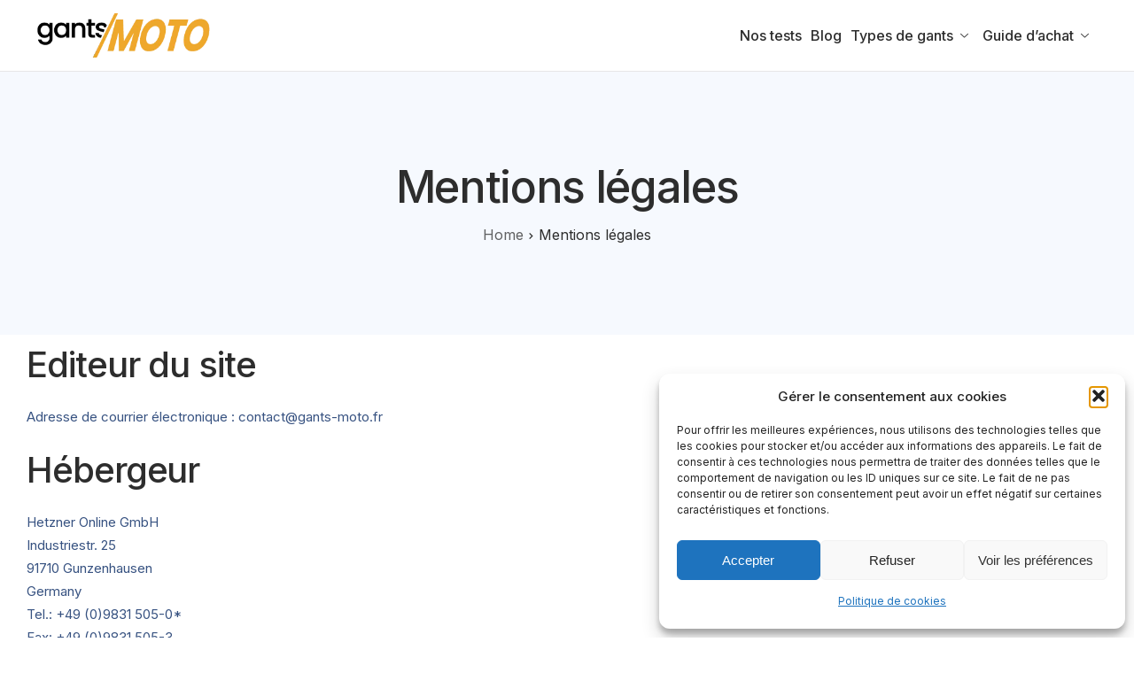

--- FILE ---
content_type: text/html; charset=UTF-8
request_url: https://gants-moto.fr/mentions-legales/
body_size: 23500
content:

<!DOCTYPE html>
<html lang="fr-FR" prefix="og: https://ogp.me/ns#">

<head>
	<meta charset="UTF-8">
	<meta name="viewport" content="width=device-width, initial-scale=1.0" />
		
<!-- Optimisation des moteurs de recherche par Rank Math - https://rankmath.com/ -->
<title>Mentions légales - Gants Moto</title>
<meta name="description" content="Adresse de courrier électronique : contact@gants-moto.fr"/>
<meta name="robots" content="index, follow, max-snippet:-1, max-video-preview:-1, max-image-preview:large"/>
<link rel="canonical" href="https://gants-moto.fr/mentions-legales/" />
<meta property="og:locale" content="fr_FR" />
<meta property="og:type" content="article" />
<meta property="og:title" content="Mentions légales - Gants Moto" />
<meta property="og:description" content="Adresse de courrier électronique : contact@gants-moto.fr" />
<meta property="og:url" content="https://gants-moto.fr/mentions-legales/" />
<meta property="og:site_name" content="Gants Moto" />
<meta property="og:updated_time" content="2023-05-24T19:16:42+00:00" />
<meta property="article:published_time" content="2023-05-24T19:15:09+00:00" />
<meta property="article:modified_time" content="2023-05-24T19:16:42+00:00" />
<meta name="twitter:card" content="summary_large_image" />
<meta name="twitter:title" content="Mentions légales - Gants Moto" />
<meta name="twitter:description" content="Adresse de courrier électronique : contact@gants-moto.fr" />
<meta name="twitter:label1" content="Temps de lecture" />
<meta name="twitter:data1" content="2 minutes" />
<script type="application/ld+json" class="rank-math-schema">{"@context":"https://schema.org","@graph":[{"@type":["Person","Organization"],"@id":"https://gants-moto.fr/#person","name":"admin"},{"@type":"WebSite","@id":"https://gants-moto.fr/#website","url":"https://gants-moto.fr","name":"Gants Moto","publisher":{"@id":"https://gants-moto.fr/#person"},"inLanguage":"fr-FR"},{"@type":"WebPage","@id":"https://gants-moto.fr/mentions-legales/#webpage","url":"https://gants-moto.fr/mentions-legales/","name":"Mentions l\u00e9gales - Gants Moto","datePublished":"2023-05-24T19:15:09+00:00","dateModified":"2023-05-24T19:16:42+00:00","isPartOf":{"@id":"https://gants-moto.fr/#website"},"inLanguage":"fr-FR"},{"@type":"Person","@id":"https://gants-moto.fr/author/admin/","name":"admin","url":"https://gants-moto.fr/author/admin/","image":{"@type":"ImageObject","@id":"https://secure.gravatar.com/avatar/bb3fc981799e1b899eedb52eb7b82444a2fc18b8338ce06c9ecbf6883dbfe187?s=96&amp;d=mm&amp;r=g","url":"https://secure.gravatar.com/avatar/bb3fc981799e1b899eedb52eb7b82444a2fc18b8338ce06c9ecbf6883dbfe187?s=96&amp;d=mm&amp;r=g","caption":"admin","inLanguage":"fr-FR"},"sameAs":["http://gants-moto.fr"]},{"@type":"Article","headline":"Mentions l\u00e9gales - Gants Moto","datePublished":"2023-05-24T19:15:09+00:00","dateModified":"2023-05-24T19:16:42+00:00","author":{"@id":"https://gants-moto.fr/author/admin/","name":"admin"},"publisher":{"@id":"https://gants-moto.fr/#person"},"description":"Adresse de courrier \u00e9lectronique : contact@gants-moto.fr","name":"Mentions l\u00e9gales - Gants Moto","@id":"https://gants-moto.fr/mentions-legales/#richSnippet","isPartOf":{"@id":"https://gants-moto.fr/mentions-legales/#webpage"},"inLanguage":"fr-FR","mainEntityOfPage":{"@id":"https://gants-moto.fr/mentions-legales/#webpage"}}]}</script>
<!-- /Extension Rank Math WordPress SEO -->

<link rel='dns-prefetch' href='//www.googletagmanager.com' />
<link rel='dns-prefetch' href='//pagead2.googlesyndication.com' />
<link rel="alternate" type="application/rss+xml" title="Gants Moto &raquo; Flux" href="https://gants-moto.fr/feed/" />
<link rel="alternate" title="oEmbed (JSON)" type="application/json+oembed" href="https://gants-moto.fr/wp-json/oembed/1.0/embed?url=https%3A%2F%2Fgants-moto.fr%2Fmentions-legales%2F" />
<link rel="alternate" title="oEmbed (XML)" type="text/xml+oembed" href="https://gants-moto.fr/wp-json/oembed/1.0/embed?url=https%3A%2F%2Fgants-moto.fr%2Fmentions-legales%2F&#038;format=xml" />
<style id='wp-img-auto-sizes-contain-inline-css'>
img:is([sizes=auto i],[sizes^="auto," i]){contain-intrinsic-size:3000px 1500px}
/*# sourceURL=wp-img-auto-sizes-contain-inline-css */
</style>
<link rel='stylesheet' id='elementor-frontend-css' href='https://gants-moto.fr/wp-content/plugins/elementor/assets/css/frontend.min.css?ver=3.34.2' media='all' />
<link rel='stylesheet' id='elementor-post-21237-css' href='https://gants-moto.fr/wp-content/uploads/elementor/css/post-21237.css?ver=1768927484' media='all' />
<link rel='stylesheet' id='elementor-post-21236-css' href='https://gants-moto.fr/wp-content/uploads/elementor/css/post-21236.css?ver=1768927484' media='all' />
<style id='wp-emoji-styles-inline-css'>

	img.wp-smiley, img.emoji {
		display: inline !important;
		border: none !important;
		box-shadow: none !important;
		height: 1em !important;
		width: 1em !important;
		margin: 0 0.07em !important;
		vertical-align: -0.1em !important;
		background: none !important;
		padding: 0 !important;
	}
/*# sourceURL=wp-emoji-styles-inline-css */
</style>
<link rel='stylesheet' id='wp-block-library-css' href='https://gants-moto.fr/wp-includes/css/dist/block-library/style.min.css?ver=6.9' media='all' />
<style id='wp-block-library-theme-inline-css'>
.wp-block-audio :where(figcaption){color:#555;font-size:13px;text-align:center}.is-dark-theme .wp-block-audio :where(figcaption){color:#ffffffa6}.wp-block-audio{margin:0 0 1em}.wp-block-code{border:1px solid #ccc;border-radius:4px;font-family:Menlo,Consolas,monaco,monospace;padding:.8em 1em}.wp-block-embed :where(figcaption){color:#555;font-size:13px;text-align:center}.is-dark-theme .wp-block-embed :where(figcaption){color:#ffffffa6}.wp-block-embed{margin:0 0 1em}.blocks-gallery-caption{color:#555;font-size:13px;text-align:center}.is-dark-theme .blocks-gallery-caption{color:#ffffffa6}:root :where(.wp-block-image figcaption){color:#555;font-size:13px;text-align:center}.is-dark-theme :root :where(.wp-block-image figcaption){color:#ffffffa6}.wp-block-image{margin:0 0 1em}.wp-block-pullquote{border-bottom:4px solid;border-top:4px solid;color:currentColor;margin-bottom:1.75em}.wp-block-pullquote :where(cite),.wp-block-pullquote :where(footer),.wp-block-pullquote__citation{color:currentColor;font-size:.8125em;font-style:normal;text-transform:uppercase}.wp-block-quote{border-left:.25em solid;margin:0 0 1.75em;padding-left:1em}.wp-block-quote cite,.wp-block-quote footer{color:currentColor;font-size:.8125em;font-style:normal;position:relative}.wp-block-quote:where(.has-text-align-right){border-left:none;border-right:.25em solid;padding-left:0;padding-right:1em}.wp-block-quote:where(.has-text-align-center){border:none;padding-left:0}.wp-block-quote.is-large,.wp-block-quote.is-style-large,.wp-block-quote:where(.is-style-plain){border:none}.wp-block-search .wp-block-search__label{font-weight:700}.wp-block-search__button{border:1px solid #ccc;padding:.375em .625em}:where(.wp-block-group.has-background){padding:1.25em 2.375em}.wp-block-separator.has-css-opacity{opacity:.4}.wp-block-separator{border:none;border-bottom:2px solid;margin-left:auto;margin-right:auto}.wp-block-separator.has-alpha-channel-opacity{opacity:1}.wp-block-separator:not(.is-style-wide):not(.is-style-dots){width:100px}.wp-block-separator.has-background:not(.is-style-dots){border-bottom:none;height:1px}.wp-block-separator.has-background:not(.is-style-wide):not(.is-style-dots){height:2px}.wp-block-table{margin:0 0 1em}.wp-block-table td,.wp-block-table th{word-break:normal}.wp-block-table :where(figcaption){color:#555;font-size:13px;text-align:center}.is-dark-theme .wp-block-table :where(figcaption){color:#ffffffa6}.wp-block-video :where(figcaption){color:#555;font-size:13px;text-align:center}.is-dark-theme .wp-block-video :where(figcaption){color:#ffffffa6}.wp-block-video{margin:0 0 1em}:root :where(.wp-block-template-part.has-background){margin-bottom:0;margin-top:0;padding:1.25em 2.375em}
/*# sourceURL=/wp-includes/css/dist/block-library/theme.min.css */
</style>
<style id='global-styles-inline-css'>
:root{--wp--preset--aspect-ratio--square: 1;--wp--preset--aspect-ratio--4-3: 4/3;--wp--preset--aspect-ratio--3-4: 3/4;--wp--preset--aspect-ratio--3-2: 3/2;--wp--preset--aspect-ratio--2-3: 2/3;--wp--preset--aspect-ratio--16-9: 16/9;--wp--preset--aspect-ratio--9-16: 9/16;--wp--preset--color--black: #000000;--wp--preset--color--cyan-bluish-gray: #abb8c3;--wp--preset--color--white: #ffffff;--wp--preset--color--pale-pink: #f78da7;--wp--preset--color--vivid-red: #cf2e2e;--wp--preset--color--luminous-vivid-orange: #ff6900;--wp--preset--color--luminous-vivid-amber: #fcb900;--wp--preset--color--light-green-cyan: #7bdcb5;--wp--preset--color--vivid-green-cyan: #00d084;--wp--preset--color--pale-cyan-blue: #8ed1fc;--wp--preset--color--vivid-cyan-blue: #0693e3;--wp--preset--color--vivid-purple: #9b51e0;--wp--preset--gradient--vivid-cyan-blue-to-vivid-purple: linear-gradient(135deg,rgb(6,147,227) 0%,rgb(155,81,224) 100%);--wp--preset--gradient--light-green-cyan-to-vivid-green-cyan: linear-gradient(135deg,rgb(122,220,180) 0%,rgb(0,208,130) 100%);--wp--preset--gradient--luminous-vivid-amber-to-luminous-vivid-orange: linear-gradient(135deg,rgb(252,185,0) 0%,rgb(255,105,0) 100%);--wp--preset--gradient--luminous-vivid-orange-to-vivid-red: linear-gradient(135deg,rgb(255,105,0) 0%,rgb(207,46,46) 100%);--wp--preset--gradient--very-light-gray-to-cyan-bluish-gray: linear-gradient(135deg,rgb(238,238,238) 0%,rgb(169,184,195) 100%);--wp--preset--gradient--cool-to-warm-spectrum: linear-gradient(135deg,rgb(74,234,220) 0%,rgb(151,120,209) 20%,rgb(207,42,186) 40%,rgb(238,44,130) 60%,rgb(251,105,98) 80%,rgb(254,248,76) 100%);--wp--preset--gradient--blush-light-purple: linear-gradient(135deg,rgb(255,206,236) 0%,rgb(152,150,240) 100%);--wp--preset--gradient--blush-bordeaux: linear-gradient(135deg,rgb(254,205,165) 0%,rgb(254,45,45) 50%,rgb(107,0,62) 100%);--wp--preset--gradient--luminous-dusk: linear-gradient(135deg,rgb(255,203,112) 0%,rgb(199,81,192) 50%,rgb(65,88,208) 100%);--wp--preset--gradient--pale-ocean: linear-gradient(135deg,rgb(255,245,203) 0%,rgb(182,227,212) 50%,rgb(51,167,181) 100%);--wp--preset--gradient--electric-grass: linear-gradient(135deg,rgb(202,248,128) 0%,rgb(113,206,126) 100%);--wp--preset--gradient--midnight: linear-gradient(135deg,rgb(2,3,129) 0%,rgb(40,116,252) 100%);--wp--preset--font-size--small: 13px;--wp--preset--font-size--medium: 20px;--wp--preset--font-size--large: 36px;--wp--preset--font-size--x-large: 42px;--wp--preset--spacing--20: 0.44rem;--wp--preset--spacing--30: 0.67rem;--wp--preset--spacing--40: 1rem;--wp--preset--spacing--50: 1.5rem;--wp--preset--spacing--60: 2.25rem;--wp--preset--spacing--70: 3.38rem;--wp--preset--spacing--80: 5.06rem;--wp--preset--shadow--natural: 6px 6px 9px rgba(0, 0, 0, 0.2);--wp--preset--shadow--deep: 12px 12px 50px rgba(0, 0, 0, 0.4);--wp--preset--shadow--sharp: 6px 6px 0px rgba(0, 0, 0, 0.2);--wp--preset--shadow--outlined: 6px 6px 0px -3px rgb(255, 255, 255), 6px 6px rgb(0, 0, 0);--wp--preset--shadow--crisp: 6px 6px 0px rgb(0, 0, 0);}:root :where(.is-layout-flow) > :first-child{margin-block-start: 0;}:root :where(.is-layout-flow) > :last-child{margin-block-end: 0;}:root :where(.is-layout-flow) > *{margin-block-start: 24px;margin-block-end: 0;}:root :where(.is-layout-constrained) > :first-child{margin-block-start: 0;}:root :where(.is-layout-constrained) > :last-child{margin-block-end: 0;}:root :where(.is-layout-constrained) > *{margin-block-start: 24px;margin-block-end: 0;}:root :where(.is-layout-flex){gap: 24px;}:root :where(.is-layout-grid){gap: 24px;}body .is-layout-flex{display: flex;}.is-layout-flex{flex-wrap: wrap;align-items: center;}.is-layout-flex > :is(*, div){margin: 0;}body .is-layout-grid{display: grid;}.is-layout-grid > :is(*, div){margin: 0;}.has-black-color{color: var(--wp--preset--color--black) !important;}.has-cyan-bluish-gray-color{color: var(--wp--preset--color--cyan-bluish-gray) !important;}.has-white-color{color: var(--wp--preset--color--white) !important;}.has-pale-pink-color{color: var(--wp--preset--color--pale-pink) !important;}.has-vivid-red-color{color: var(--wp--preset--color--vivid-red) !important;}.has-luminous-vivid-orange-color{color: var(--wp--preset--color--luminous-vivid-orange) !important;}.has-luminous-vivid-amber-color{color: var(--wp--preset--color--luminous-vivid-amber) !important;}.has-light-green-cyan-color{color: var(--wp--preset--color--light-green-cyan) !important;}.has-vivid-green-cyan-color{color: var(--wp--preset--color--vivid-green-cyan) !important;}.has-pale-cyan-blue-color{color: var(--wp--preset--color--pale-cyan-blue) !important;}.has-vivid-cyan-blue-color{color: var(--wp--preset--color--vivid-cyan-blue) !important;}.has-vivid-purple-color{color: var(--wp--preset--color--vivid-purple) !important;}.has-black-background-color{background-color: var(--wp--preset--color--black) !important;}.has-cyan-bluish-gray-background-color{background-color: var(--wp--preset--color--cyan-bluish-gray) !important;}.has-white-background-color{background-color: var(--wp--preset--color--white) !important;}.has-pale-pink-background-color{background-color: var(--wp--preset--color--pale-pink) !important;}.has-vivid-red-background-color{background-color: var(--wp--preset--color--vivid-red) !important;}.has-luminous-vivid-orange-background-color{background-color: var(--wp--preset--color--luminous-vivid-orange) !important;}.has-luminous-vivid-amber-background-color{background-color: var(--wp--preset--color--luminous-vivid-amber) !important;}.has-light-green-cyan-background-color{background-color: var(--wp--preset--color--light-green-cyan) !important;}.has-vivid-green-cyan-background-color{background-color: var(--wp--preset--color--vivid-green-cyan) !important;}.has-pale-cyan-blue-background-color{background-color: var(--wp--preset--color--pale-cyan-blue) !important;}.has-vivid-cyan-blue-background-color{background-color: var(--wp--preset--color--vivid-cyan-blue) !important;}.has-vivid-purple-background-color{background-color: var(--wp--preset--color--vivid-purple) !important;}.has-black-border-color{border-color: var(--wp--preset--color--black) !important;}.has-cyan-bluish-gray-border-color{border-color: var(--wp--preset--color--cyan-bluish-gray) !important;}.has-white-border-color{border-color: var(--wp--preset--color--white) !important;}.has-pale-pink-border-color{border-color: var(--wp--preset--color--pale-pink) !important;}.has-vivid-red-border-color{border-color: var(--wp--preset--color--vivid-red) !important;}.has-luminous-vivid-orange-border-color{border-color: var(--wp--preset--color--luminous-vivid-orange) !important;}.has-luminous-vivid-amber-border-color{border-color: var(--wp--preset--color--luminous-vivid-amber) !important;}.has-light-green-cyan-border-color{border-color: var(--wp--preset--color--light-green-cyan) !important;}.has-vivid-green-cyan-border-color{border-color: var(--wp--preset--color--vivid-green-cyan) !important;}.has-pale-cyan-blue-border-color{border-color: var(--wp--preset--color--pale-cyan-blue) !important;}.has-vivid-cyan-blue-border-color{border-color: var(--wp--preset--color--vivid-cyan-blue) !important;}.has-vivid-purple-border-color{border-color: var(--wp--preset--color--vivid-purple) !important;}.has-vivid-cyan-blue-to-vivid-purple-gradient-background{background: var(--wp--preset--gradient--vivid-cyan-blue-to-vivid-purple) !important;}.has-light-green-cyan-to-vivid-green-cyan-gradient-background{background: var(--wp--preset--gradient--light-green-cyan-to-vivid-green-cyan) !important;}.has-luminous-vivid-amber-to-luminous-vivid-orange-gradient-background{background: var(--wp--preset--gradient--luminous-vivid-amber-to-luminous-vivid-orange) !important;}.has-luminous-vivid-orange-to-vivid-red-gradient-background{background: var(--wp--preset--gradient--luminous-vivid-orange-to-vivid-red) !important;}.has-very-light-gray-to-cyan-bluish-gray-gradient-background{background: var(--wp--preset--gradient--very-light-gray-to-cyan-bluish-gray) !important;}.has-cool-to-warm-spectrum-gradient-background{background: var(--wp--preset--gradient--cool-to-warm-spectrum) !important;}.has-blush-light-purple-gradient-background{background: var(--wp--preset--gradient--blush-light-purple) !important;}.has-blush-bordeaux-gradient-background{background: var(--wp--preset--gradient--blush-bordeaux) !important;}.has-luminous-dusk-gradient-background{background: var(--wp--preset--gradient--luminous-dusk) !important;}.has-pale-ocean-gradient-background{background: var(--wp--preset--gradient--pale-ocean) !important;}.has-electric-grass-gradient-background{background: var(--wp--preset--gradient--electric-grass) !important;}.has-midnight-gradient-background{background: var(--wp--preset--gradient--midnight) !important;}.has-small-font-size{font-size: var(--wp--preset--font-size--small) !important;}.has-medium-font-size{font-size: var(--wp--preset--font-size--medium) !important;}.has-large-font-size{font-size: var(--wp--preset--font-size--large) !important;}.has-x-large-font-size{font-size: var(--wp--preset--font-size--x-large) !important;}
:root :where(.wp-block-pullquote){font-size: 1.5em;line-height: 1.6;}
/*# sourceURL=global-styles-inline-css */
</style>
<link rel='stylesheet' id='contact-form-7-css' href='https://gants-moto.fr/wp-content/plugins/contact-form-7/includes/css/styles.css?ver=6.1.4' media='all' />
<link rel='stylesheet' id='elementor-icons-css' href='https://gants-moto.fr/wp-content/plugins/elementor/assets/lib/eicons/css/elementor-icons.min.css?ver=5.46.0' media='all' />
<link rel='stylesheet' id='elementor-post-21234-css' href='https://gants-moto.fr/wp-content/uploads/elementor/css/post-21234.css?ver=1768927553' media='all' />
<link rel='stylesheet' id='font-awesome-5-all-css' href='https://gants-moto.fr/wp-content/plugins/elementor/assets/lib/font-awesome/css/all.min.css?ver=3.34.2' media='all' />
<link rel='stylesheet' id='font-awesome-4-shim-css' href='https://gants-moto.fr/wp-content/plugins/elementor/assets/lib/font-awesome/css/v4-shims.min.css?ver=3.34.2' media='all' />
<link rel='stylesheet' id='elementor-post-975-css' href='https://gants-moto.fr/wp-content/uploads/elementor/css/post-975.css?ver=1768958142' media='all' />
<link rel='stylesheet' id='woocommerce-layout-css' href='https://gants-moto.fr/wp-content/plugins/woocommerce/assets/css/woocommerce-layout.css?ver=10.4.3' media='all' />
<link rel='stylesheet' id='woocommerce-smallscreen-css' href='https://gants-moto.fr/wp-content/plugins/woocommerce/assets/css/woocommerce-smallscreen.css?ver=10.4.3' media='only screen and (max-width: 768px)' />
<link rel='stylesheet' id='woocommerce-general-css' href='https://gants-moto.fr/wp-content/plugins/woocommerce/assets/css/woocommerce.css?ver=10.4.3' media='all' />
<style id='woocommerce-inline-inline-css'>
.woocommerce form .form-row .required { visibility: visible; }
/*# sourceURL=woocommerce-inline-inline-css */
</style>
<link rel='stylesheet' id='cmplz-general-css' href='https://gants-moto.fr/wp-content/plugins/complianz-gdpr/assets/css/cookieblocker.min.css?ver=1765989809' media='all' />
<link rel='stylesheet' id='sierra-variables-css' href='https://gants-moto.fr/wp-content/themes/sierra/assets/css/variables.css?ver=1.9' media='all' />
<link rel='stylesheet' id='sierra-global-css' href='https://gants-moto.fr/wp-content/themes/sierra/assets/css/global.css?ver=1.9' media='all' />
<link rel='stylesheet' id='ekit-widget-styles-css' href='https://gants-moto.fr/wp-content/plugins/elementskit-lite/widgets/init/assets/css/widget-styles.css?ver=3.7.8' media='all' />
<link rel='stylesheet' id='ekit-widget-styles-pro-css' href='https://gants-moto.fr/wp-content/plugins/elementskit/widgets/init/assets/css/widget-styles-pro.css?ver=4.1.1' media='all' />
<link rel='stylesheet' id='ekit-responsive-css' href='https://gants-moto.fr/wp-content/plugins/elementskit-lite/widgets/init/assets/css/responsive.css?ver=3.7.8' media='all' />
<link rel='stylesheet' id='keydesign-frontend-css' href='https://gants-moto.fr/wp-content/plugins/keydesign-framework/assets/css/keydesign-framework.css?ver=2.2' media='all' />
<style id='keydesign-frontend-inline-css'>
body {}
/*# sourceURL=keydesign-frontend-inline-css */
</style>
<link rel='stylesheet' id='keydesign-woocommerce-css' href='https://gants-moto.fr/wp-content/plugins/keydesign-framework/assets/css/keydesign-woocommerce.css?ver=2.2' media='all' />
<link rel='stylesheet' id='elementor-gf-inter-css' href='https://fonts.googleapis.com/css?family=Inter:100,100italic,200,200italic,300,300italic,400,400italic,500,500italic,600,600italic,700,700italic,800,800italic,900,900italic&#038;display=swap' media='all' />
<link rel='stylesheet' id='elementor-icons-shared-0-css' href='https://gants-moto.fr/wp-content/plugins/elementor/assets/lib/font-awesome/css/fontawesome.min.css?ver=5.15.3' media='all' />
<link rel='stylesheet' id='elementor-icons-fa-brands-css' href='https://gants-moto.fr/wp-content/plugins/elementor/assets/lib/font-awesome/css/brands.min.css?ver=5.15.3' media='all' />
<link rel='stylesheet' id='elementor-icons-fa-solid-css' href='https://gants-moto.fr/wp-content/plugins/elementor/assets/lib/font-awesome/css/solid.min.css?ver=5.15.3' media='all' />
<script src="https://gants-moto.fr/wp-includes/js/jquery/jquery.min.js?ver=3.7.1" id="jquery-core-js"></script>
<script src="https://gants-moto.fr/wp-includes/js/jquery/jquery-migrate.min.js?ver=3.4.1" id="jquery-migrate-js"></script>
<script src="https://gants-moto.fr/wp-content/plugins/keydesign-framework/assets/js/back-to-top.js?ver=2.2" id="keydesign-go-top-js"></script>
<script src="https://gants-moto.fr/wp-content/plugins/elementor/assets/lib/font-awesome/js/v4-shims.min.js?ver=3.34.2" id="font-awesome-4-shim-js"></script>
<script src="https://gants-moto.fr/wp-content/plugins/woocommerce/assets/js/jquery-blockui/jquery.blockUI.min.js?ver=2.7.0-wc.10.4.3" id="wc-jquery-blockui-js" defer data-wp-strategy="defer"></script>
<script id="wc-add-to-cart-js-extra">
var wc_add_to_cart_params = {"ajax_url":"/wp-admin/admin-ajax.php","wc_ajax_url":"/?wc-ajax=%%endpoint%%","i18n_view_cart":"Voir le panier","cart_url":"https://gants-moto.fr/panier/","is_cart":"","cart_redirect_after_add":"no"};
//# sourceURL=wc-add-to-cart-js-extra
</script>
<script src="https://gants-moto.fr/wp-content/plugins/woocommerce/assets/js/frontend/add-to-cart.min.js?ver=10.4.3" id="wc-add-to-cart-js" defer data-wp-strategy="defer"></script>
<script src="https://gants-moto.fr/wp-content/plugins/woocommerce/assets/js/js-cookie/js.cookie.min.js?ver=2.1.4-wc.10.4.3" id="wc-js-cookie-js" defer data-wp-strategy="defer"></script>
<script id="woocommerce-js-extra">
var woocommerce_params = {"ajax_url":"/wp-admin/admin-ajax.php","wc_ajax_url":"/?wc-ajax=%%endpoint%%","i18n_password_show":"Afficher le mot de passe","i18n_password_hide":"Masquer le mot de passe"};
//# sourceURL=woocommerce-js-extra
</script>
<script src="https://gants-moto.fr/wp-content/plugins/woocommerce/assets/js/frontend/woocommerce.min.js?ver=10.4.3" id="woocommerce-js" defer data-wp-strategy="defer"></script>

<!-- Extrait de code de la balise Google (gtag.js) ajouté par Site Kit -->
<!-- Extrait Google Analytics ajouté par Site Kit -->
<script src="https://www.googletagmanager.com/gtag/js?id=GT-PJ5DK5Q" id="google_gtagjs-js" async></script>
<script id="google_gtagjs-js-after">
window.dataLayer = window.dataLayer || [];function gtag(){dataLayer.push(arguments);}
gtag("set","linker",{"domains":["gants-moto.fr"]});
gtag("js", new Date());
gtag("set", "developer_id.dZTNiMT", true);
gtag("config", "GT-PJ5DK5Q");
//# sourceURL=google_gtagjs-js-after
</script>
<link rel="https://api.w.org/" href="https://gants-moto.fr/wp-json/" /><link rel="alternate" title="JSON" type="application/json" href="https://gants-moto.fr/wp-json/wp/v2/pages/975" /><link rel="EditURI" type="application/rsd+xml" title="RSD" href="https://gants-moto.fr/xmlrpc.php?rsd" />
<meta name="generator" content="WordPress 6.9" />
<link rel='shortlink' href='https://gants-moto.fr/?p=975' />
<meta name="generator" content="Site Kit by Google 1.170.0" />			<style>.cmplz-hidden {
					display: none !important;
				}</style>	<script type="text/javascript">
		var stm_wpcfto_ajaxurl = 'https://gants-moto.fr/wp-admin/admin-ajax.php';
	</script>

	<style>
		.vue_is_disabled {
			display: none;
		}
	</style>
		<script>
		var stm_wpcfto_nonces = {"wpcfto_save_settings":"e8354cc358","get_image_url":"a463cd1608","wpcfto_upload_file":"49f3e30932","wpcfto_search_posts":"73d8ce7aa9"};
	</script>
		<noscript><style>.woocommerce-product-gallery{ opacity: 1 !important; }</style></noscript>
	
<!-- Balises Meta Google AdSense ajoutées par Site Kit -->
<meta name="google-adsense-platform-account" content="ca-host-pub-2644536267352236">
<meta name="google-adsense-platform-domain" content="sitekit.withgoogle.com">
<!-- Fin des balises Meta End Google AdSense ajoutées par Site Kit -->
<meta name="generator" content="Elementor 3.34.2; features: additional_custom_breakpoints; settings: css_print_method-external, google_font-enabled, font_display-swap">
<script type="text/javascript">var elementskit_module_parallax_url = "https://gants-moto.fr/wp-content/plugins/elementskit/modules/parallax/";</script>			<style>
				.e-con.e-parent:nth-of-type(n+4):not(.e-lazyloaded):not(.e-no-lazyload),
				.e-con.e-parent:nth-of-type(n+4):not(.e-lazyloaded):not(.e-no-lazyload) * {
					background-image: none !important;
				}
				@media screen and (max-height: 1024px) {
					.e-con.e-parent:nth-of-type(n+3):not(.e-lazyloaded):not(.e-no-lazyload),
					.e-con.e-parent:nth-of-type(n+3):not(.e-lazyloaded):not(.e-no-lazyload) * {
						background-image: none !important;
					}
				}
				@media screen and (max-height: 640px) {
					.e-con.e-parent:nth-of-type(n+2):not(.e-lazyloaded):not(.e-no-lazyload),
					.e-con.e-parent:nth-of-type(n+2):not(.e-lazyloaded):not(.e-no-lazyload) * {
						background-image: none !important;
					}
				}
			</style>
			
<!-- Extrait Google AdSense ajouté par Site Kit -->
<script async src="https://pagead2.googlesyndication.com/pagead/js/adsbygoogle.js?client=ca-pub-2640885331182916&amp;host=ca-host-pub-2644536267352236" crossorigin="anonymous"></script>

<!-- End Google AdSense snippet added by Site Kit -->
</head>

<body data-cmplz=1 class="wp-singular page-template-default page page-id-975 wp-theme-sierra wp-child-theme-sierra-child theme-sierra  overlay-link-effect flip-button-effect keydesign-elementor-library woocommerce-no-js elementor-default elementor-kit-21234 elementor-page elementor-page-975">

	
			<a class="skip-link screen-reader-text" href="#content">
			Skip to content		</a>
	
	<div id="page" class="site"><header id="site-header" class="site-header sticky-header show-on-scroll"><div class="site-header-wrapper">
	<div class="ekit-template-content-markup ekit-template-content-header ekit-template-content-theme-support">
				<div data-elementor-type="wp-post" data-elementor-id="21237" class="elementor elementor-21237" data-elementor-post-type="elementskit_template">
				<div class="elementor-element elementor-element-3f6b2aae e-flex e-con-boxed e-con e-parent" data-id="3f6b2aae" data-element_type="container" data-settings="{&quot;background_background&quot;:&quot;classic&quot;}">
					<div class="e-con-inner">
		<div class="elementor-element elementor-element-78cc13de e-flex e-con-boxed e-con e-child" data-id="78cc13de" data-element_type="container">
					<div class="e-con-inner">
		<div class="elementor-element elementor-element-7c88611 e-con-full e-flex e-con e-child" data-id="7c88611" data-element_type="container">
				<div class="elementor-element elementor-element-94f31b7 elementor-widget elementor-widget-kd_site_logo" data-id="94f31b7" data-element_type="widget" data-settings="{&quot;ekit_we_effect_on&quot;:&quot;none&quot;}" data-widget_type="kd_site_logo.default">
				<div class="elementor-widget-container">
					        <div class="site-logo-wrapper">
            <a class="site-logo" href="https://gants-moto.fr">
                <span class="primary-logo"><img width="320" height="80" src="https://gants-moto.fr/wp-content/uploads/2023/06/logo-gants-moto-noir.png" class="attachment-large size-large wp-image-7244" alt="" /></span>            </a>
        </div>
        				</div>
				</div>
				</div>
		<div class="elementor-element elementor-element-545f3a84 e-con-full e-flex e-con e-child" data-id="545f3a84" data-element_type="container">
				<div class="elementor-element elementor-element-76904ccc elementor-widget elementor-widget-ekit-nav-menu" data-id="76904ccc" data-element_type="widget" data-settings="{&quot;ekit_we_effect_on&quot;:&quot;none&quot;}" data-widget_type="ekit-nav-menu.default">
				<div class="elementor-widget-container">
							<nav class="ekit-wid-con ekit_menu_responsive_tablet" 
			data-hamburger-icon="" 
			data-hamburger-icon-type="icon" 
			data-responsive-breakpoint="1024">
			            <button class="elementskit-menu-hamburger elementskit-menu-toggler"  type="button" aria-label="hamburger-icon">
                                    <span class="elementskit-menu-hamburger-icon"></span><span class="elementskit-menu-hamburger-icon"></span><span class="elementskit-menu-hamburger-icon"></span>
                            </button>
            <div id="ekit-megamenu-main" class="elementskit-menu-container elementskit-menu-offcanvas-elements elementskit-navbar-nav-default ekit-nav-menu-one-page-no ekit-nav-dropdown-hover"><ul id="menu-main" class="elementskit-navbar-nav elementskit-menu-po-right submenu-click-on-"><li id="menu-item-11293" class="menu-item menu-item-type-post_type menu-item-object-page menu-item-11293 nav-item elementskit-mobile-builder-content" data-vertical-menu=750px><a href="https://gants-moto.fr/nos-tests/" class="ekit-menu-nav-link">Nos tests</a></li>
<li id="menu-item-8469" class="menu-item menu-item-type-post_type menu-item-object-page menu-item-8469 nav-item elementskit-mobile-builder-content" data-vertical-menu=750px><a href="https://gants-moto.fr/blog/" class="ekit-menu-nav-link">Blog</a></li>
<li id="menu-item-10755" class="menu-item menu-item-type-custom menu-item-object-custom menu-item-has-children menu-item-10755 nav-item elementskit-dropdown-has relative_position elementskit-dropdown-menu-default_width elementskit-mobile-builder-content" data-vertical-menu=750px><a href="#" class="ekit-menu-nav-link ekit-menu-dropdown-toggle">Types de gants<i aria-hidden="true" class="icon icon-down-arrow1 elementskit-submenu-indicator"></i></a>
<ul class="elementskit-dropdown elementskit-submenu-panel">
	<li id="menu-item-668" class="menu-item menu-item-type-post_type menu-item-object-page menu-item-has-children menu-item-668 nav-item elementskit-dropdown-has relative_position elementskit-dropdown-menu-default_width elementskit-mobile-builder-content" data-vertical-menu=750px><a href="https://gants-moto.fr/gants-impermeables/" class=" dropdown-item">Gants imperméables<i aria-hidden="true" class="icon icon-down-arrow1 elementskit-submenu-indicator"></i></a>
	<ul class="elementskit-dropdown elementskit-submenu-panel">
		<li id="menu-item-667" class="menu-item menu-item-type-post_type menu-item-object-page menu-item-667 nav-item elementskit-mobile-builder-content" data-vertical-menu=750px><a href="https://gants-moto.fr/gants-gore-tex/" class=" dropdown-item">Gants Gore-Tex</a>	</ul>
	<li id="menu-item-663" class="menu-item menu-item-type-post_type menu-item-object-page menu-item-663 nav-item elementskit-mobile-builder-content" data-vertical-menu=750px><a href="https://gants-moto.fr/gants-de-demi-saison/" class=" dropdown-item">Gants de demi-saison</a>	<li id="menu-item-660" class="menu-item menu-item-type-post_type menu-item-object-page menu-item-660 nav-item elementskit-mobile-builder-content" data-vertical-menu=750px><a href="https://gants-moto.fr/gants-dete/" class=" dropdown-item">Gants d’été</a>	<li id="menu-item-661" class="menu-item menu-item-type-post_type menu-item-object-page menu-item-has-children menu-item-661 nav-item elementskit-dropdown-has relative_position elementskit-dropdown-menu-default_width elementskit-mobile-builder-content" data-vertical-menu=750px><a href="https://gants-moto.fr/gants-dhiver/" class=" dropdown-item">Gants d’hiver<i aria-hidden="true" class="icon icon-down-arrow1 elementskit-submenu-indicator"></i></a>
	<ul class="elementskit-dropdown elementskit-submenu-panel">
		<li id="menu-item-659" class="menu-item menu-item-type-post_type menu-item-object-page menu-item-659 nav-item elementskit-mobile-builder-content" data-vertical-menu=750px><a href="https://gants-moto.fr/gants-chauffants/" class=" dropdown-item">Gants Chauffants</a>	</ul>
	<li id="menu-item-662" class="menu-item menu-item-type-post_type menu-item-object-page menu-item-662 nav-item elementskit-mobile-builder-content" data-vertical-menu=750px><a href="https://gants-moto.fr/gants-de-course/" class=" dropdown-item">Gants de course</a>	<li id="menu-item-664" class="menu-item menu-item-type-post_type menu-item-object-page menu-item-664 nav-item elementskit-mobile-builder-content" data-vertical-menu=750px><a href="https://gants-moto.fr/gants-de-motocross/" class=" dropdown-item">Gants de motocross</a>	<li id="menu-item-665" class="menu-item menu-item-type-post_type menu-item-object-page menu-item-665 nav-item elementskit-mobile-builder-content" data-vertical-menu=750px><a href="https://gants-moto.fr/gants-de-touring/" class=" dropdown-item">Gants de Touring</a>	<li id="menu-item-666" class="menu-item menu-item-type-post_type menu-item-object-page menu-item-666 nav-item elementskit-mobile-builder-content" data-vertical-menu=750px><a href="https://gants-moto.fr/gants-de-ville/" class=" dropdown-item">Gants de ville</a>	<li id="menu-item-750" class="menu-item menu-item-type-post_type menu-item-object-page menu-item-750 nav-item elementskit-mobile-builder-content" data-vertical-menu=750px><a href="https://gants-moto.fr/gants-vintage/" class=" dropdown-item">Gants vintage</a></ul>
</li>
<li id="menu-item-669" class="menu-item menu-item-type-post_type menu-item-object-page menu-item-has-children menu-item-669 nav-item elementskit-dropdown-has relative_position elementskit-dropdown-menu-default_width elementskit-mobile-builder-content" data-vertical-menu=750px><a href="https://gants-moto.fr/guide-dachat/" class="ekit-menu-nav-link ekit-menu-dropdown-toggle">Guide d’achat<i aria-hidden="true" class="icon icon-down-arrow1 elementskit-submenu-indicator"></i></a>
<ul class="elementskit-dropdown elementskit-submenu-panel">
	<li id="menu-item-670" class="menu-item menu-item-type-post_type menu-item-object-page menu-item-670 nav-item elementskit-mobile-builder-content" data-vertical-menu=750px><a href="https://gants-moto.fr/comment-choisir-ses-gants-de-moto/" class=" dropdown-item">Comment choisir ses gants de moto</a>	<li id="menu-item-671" class="menu-item menu-item-type-post_type menu-item-object-page menu-item-671 nav-item elementskit-mobile-builder-content" data-vertical-menu=750px><a href="https://gants-moto.fr/comprendre-les-normes-de-securite/" class=" dropdown-item">Comprendre les normes de sécurité</a>	<li id="menu-item-672" class="menu-item menu-item-type-post_type menu-item-object-page menu-item-672 nav-item elementskit-mobile-builder-content" data-vertical-menu=750px><a href="https://gants-moto.fr/entretien-des-gants-de-moto/" class=" dropdown-item">Entretien des gants de moto</a>	<li id="menu-item-673" class="menu-item menu-item-type-post_type menu-item-object-page menu-item-673 nav-item elementskit-mobile-builder-content" data-vertical-menu=750px><a href="https://gants-moto.fr/tailles-et-ajustements/" class=" dropdown-item">Tailles et ajustements</a>	<li id="menu-item-4157" class="menu-item menu-item-type-post_type menu-item-object-page menu-item-4157 nav-item elementskit-mobile-builder-content" data-vertical-menu=750px><a href="https://gants-moto.fr/normes-obligations/" class=" dropdown-item">Normes &#038; Obligations</a></ul>
</li>
</ul><div class="elementskit-nav-identity-panel"><button class="elementskit-menu-close elementskit-menu-toggler" type="button">X</button></div></div>			
			<div class="elementskit-menu-overlay elementskit-menu-offcanvas-elements elementskit-menu-toggler ekit-nav-menu--overlay"></div>        </nav>
						</div>
				</div>
				</div>
					</div>
				</div>
					</div>
				</div>
				</div>
			</div>

	</div></header>
			<div id="content" class="site-content"><header id="page-header" class="page-header title-bar-text-center breadcrumbs-position-bottom default-background-color default-text-color">
	<div class="keydesign-container e-con">
		<h1 class="entry-title">Mentions légales</h1>
<nav role="navigation" aria-label="Breadcrumbs" class="breadcrumb-trail breadcrumbs"><ul class="trail-items"><li class="trail-item trail-begin"><a href="https://gants-moto.fr/" rel="home"><span>Home</span></a></li><li class="trail-item trail-end"><span><span>Mentions légales</span></span></li></ul></nav>	</div>
</header>
            <div id="primary" class="content-area" data-attr="single-page">
                	<main id="main" class="site-main" role="main">
		

<article id="post-975" class="post-975 page type-page status-publish hentry">

    
    <div class="entry-content">
        		<div data-elementor-type="wp-page" data-elementor-id="975" class="elementor elementor-975" data-elementor-post-type="page">
						<section class="elementor-section elementor-top-section elementor-element elementor-element-29b23f66 elementor-section-boxed elementor-section-height-default elementor-section-height-default" data-id="29b23f66" data-element_type="section">
						<div class="elementor-container elementor-column-gap-default">
					<div class="elementor-column elementor-col-100 elementor-top-column elementor-element elementor-element-3f0d7b08" data-id="3f0d7b08" data-element_type="column">
			<div class="elementor-widget-wrap elementor-element-populated">
						<div class="elementor-element elementor-element-712f4de4 elementor-widget elementor-widget-text-editor" data-id="712f4de4" data-element_type="widget" data-settings="{&quot;ekit_we_effect_on&quot;:&quot;none&quot;}" data-widget_type="text-editor.default">
									
<h2 class="wp-block-heading">Editeur du site</h2>

<p>Adresse de courrier électronique : contact@gants-moto.fr</p>

<h2 class="wp-block-heading">Hébergeur</h2>

<p>Hetzner Online GmbH<br />Industriestr. 25<br />91710 Gunzenhausen<br />Germany<br />Tel.: +49 (0)9831 505-0*<br />Fax: +49 (0)9831 505-3</p>

<h2 class="wp-block-heading">Propriété intellectuelle</h2>

<p>Sauf mention contraire, l’ensemble de ce site relève des législations française et internationale sur le droit d’auteur et la propriété intellectuelle, notamment par les dispositions de l’article L122-4 du Code de la Propriété Intellectuelle. Toute reproduction de son contenu est interdite sans autorisation préalable. Tout autre matériel contenu sur ce site ne lui appartenant pas (photos, textes, images, codes source, logos, noms de produits ou marques citées, etc.) est la propriété de leurs détenteurs respectifs. Nous prêtons attention au fait de placer un lien vers le site propriétaire des photos publiées. Parfois nous ne parvenons pas à trouver le propriétaire. Si vous trouvez une de vos photos ici et que le crédit n’est pas présent, envoyez-nous un message, nous serons ravi d’ajouter votre crédit. Si vous souhaitez que votre photo soit enlevée du site, envoyez-nous un message également, nous enlèverons alors votre photo.</p>

<h2 class="wp-block-heading">Protection des données personnelles</h2>

<p>Lorsque vous postez un commentaire sur ce site, vous devez fournir votre nom (ou votre pseudo) ainsi que votre adresse e-mail. Ces informations sont stockées dans une base de données. Votre adresse de courrier électronique ne sera jamais affichée sur le site ou utilisée pour quelque raison que ce soit sans votre accord. Votre adresse IP est également enregistrée mais ne sera jamais affichée, exploitée ou communiquée. Sauf dans le cas où ce serait requis par la justice. Conformément à l’article 39 de la loi du 6 janvier 1978 relative à l’informatique, aux fichiers et aux libertés, vous avez un droit d’accès, de modification et d’opposition sur vos données personnelles enregistrées par le site. Un cookie peut être enregistré dans votre ordinateur pour permettre à votre navigateur web de conserver les informations que vous entrez dans le formulaire de commentaire, afin que vous n’ayez pas à les ressaisir à chaque fois que vous déposez un commentaire sur le site. Il est rappelé au visiteur qu’il peut s’opposer à l’implantation de « cookie » en configurant son navigateur dans ce sens.</p>

<h2 class="wp-block-heading">Amazon et partenariats rémunérés</h2>

<p>gants-moto.fr participe au programme Amazon Services LLC Associates, un programme de publicité conçu pour fournir un moyen aux éditeurs de site de gagner de l’argent en renvoyant les internautes vers Amazon.fr. De part nos partenariats avec certaines marques de maison et literie, nous touchons une commission pour chaque produit que vous achetez chez-elles. Ces commissions nous permettent de tester d’avantages de produit et d’assurer la pérennité de l’équipe gants.com.</p>
								</div>
					</div>
		</div>
					</div>
		</section>
				</div>
		    </div>

    
</article>

	</main><!-- #main -->
	            </div><!-- #primary -->
            </div><!-- #content --><footer id="site-footer" class="site-footer sticky-footer" role="contentinfo"><div class="ekit-template-content-markup ekit-template-content-footer ekit-template-content-theme-support">
		<div data-elementor-type="wp-post" data-elementor-id="21236" class="elementor elementor-21236" data-elementor-post-type="elementskit_template">
				<div class="elementor-element elementor-element-7df552e8 e-flex e-con-boxed e-con e-parent" data-id="7df552e8" data-element_type="container" data-settings="{&quot;background_background&quot;:&quot;classic&quot;}">
					<div class="e-con-inner">
		<div class="elementor-element elementor-element-4635310 e-con-full e-flex e-con e-child" data-id="4635310" data-element_type="container">
		<div class="elementor-element elementor-element-1cf6d6f e-con-full e-flex e-con e-child" data-id="1cf6d6f" data-element_type="container">
		<div class="elementor-element elementor-element-6b821dd1 e-con-full e-flex e-con e-child" data-id="6b821dd1" data-element_type="container">
				<div class="elementor-element elementor-element-31a64525 elementor-widget elementor-widget-image" data-id="31a64525" data-element_type="widget" data-settings="{&quot;ekit_we_effect_on&quot;:&quot;none&quot;}" data-widget_type="image.default">
																<a href="#">
							<img width="320" height="80" src="https://gants-moto.fr/wp-content/uploads/2023/05/logo-gants-moto.png" class="attachment-full size-full wp-image-311" alt="" srcset="https://gants-moto.fr/wp-content/uploads/2023/05/logo-gants-moto.png 320w, https://gants-moto.fr/wp-content/uploads/2023/05/logo-gants-moto-300x75.png 300w" sizes="(max-width: 320px) 100vw, 320px" />								</a>
															</div>
				<div class="elementor-element elementor-element-1760ae2d elementor-widget__width-initial elementor-widget elementor-widget-heading" data-id="1760ae2d" data-element_type="widget" data-settings="{&quot;ekit_we_effect_on&quot;:&quot;none&quot;}" data-widget_type="heading.default">
					<p class="elementor-heading-title elementor-size-default">Bienvenue sur votre guide ultime de gants moto! Comparez et choisissez parmi une gamme exhaustive, considérant sécurité, confort et style. Rendez votre expérience de conduite plus sûre et plus agréable.

</p>				</div>
				<div class="elementor-element elementor-element-401aec1b elementor-widget elementor-widget-elementskit-social-media" data-id="401aec1b" data-element_type="widget" data-settings="{&quot;ekit_we_effect_on&quot;:&quot;none&quot;}" data-widget_type="elementskit-social-media.default">
				<div class="elementor-widget-container">
					<div class="ekit-wid-con" >			 <ul class="ekit_social_media">
														<li class="elementor-repeater-item-172011e">
					    <a
						href="#" aria-label="Facebook" class="f" >
							
							<i aria-hidden="true" class="fab fa-facebook-f"></i>
                                                                                                            </a>
                    </li>
                    														<li class="elementor-repeater-item-0825b5a">
					    <a
						href="#" aria-label="Twitter" class="twitter" >
							
							<i aria-hidden="true" class="fasicon icon-twitter"></i>
                                                                                                            </a>
                    </li>
                    														<li class="elementor-repeater-item-fa40825">
					    <a
						href="#" aria-label="Instagram" class="instagram" >
							
							<i aria-hidden="true" class="fab fa-instagram"></i>
                                                                                                            </a>
                    </li>
                    							</ul>
		</div>				</div>
				</div>
				</div>
		<div class="elementor-element elementor-element-288cda07 e-con-full e-flex e-con e-child" data-id="288cda07" data-element_type="container">
				<div class="elementor-element elementor-element-5f3beec1 elementor-widget elementor-widget-heading" data-id="5f3beec1" data-element_type="widget" data-settings="{&quot;ekit_we_effect_on&quot;:&quot;none&quot;}" data-widget_type="heading.default">
					<h5 class="elementor-heading-title elementor-size-default">Marques</h5>				</div>
				<div class="elementor-element elementor-element-2f3c9261 elementor-list-item-link-inline elementor-icon-list--layout-traditional elementor-widget elementor-widget-icon-list" data-id="2f3c9261" data-element_type="widget" data-settings="{&quot;ekit_we_effect_on&quot;:&quot;none&quot;}" data-widget_type="icon-list.default">
							<ul class="elementor-icon-list-items">
							<li class="elementor-icon-list-item">
											<a href="/alpinestars/" target="_blank">

											<span class="elementor-icon-list-text">Alpinestars</span>
											</a>
									</li>
								<li class="elementor-icon-list-item">
											<a href="/furygan/" target="_blank">

											<span class="elementor-icon-list-text">Furygan</span>
											</a>
									</li>
								<li class="elementor-icon-list-item">
											<a href="/dxr/" target="_blank">

											<span class="elementor-icon-list-text">Gants DXR</span>
											</a>
									</li>
								<li class="elementor-icon-list-item">
											<a href="/voir-toutes-les-marques/" target="_blank">

											<span class="elementor-icon-list-text">Voir toutes les marques</span>
											</a>
									</li>
						</ul>
						</div>
				</div>
		<div class="elementor-element elementor-element-5edbf528 e-con-full e-flex e-con e-child" data-id="5edbf528" data-element_type="container">
				<div class="elementor-element elementor-element-3facd62a elementor-widget elementor-widget-heading" data-id="3facd62a" data-element_type="widget" data-settings="{&quot;ekit_we_effect_on&quot;:&quot;none&quot;}" data-widget_type="heading.default">
					<h5 class="elementor-heading-title elementor-size-default">Type de gants</h5>				</div>
				<div class="elementor-element elementor-element-5889e587 elementor-list-item-link-inline elementor-icon-list--layout-traditional elementor-widget elementor-widget-icon-list" data-id="5889e587" data-element_type="widget" data-settings="{&quot;ekit_we_effect_on&quot;:&quot;none&quot;}" data-widget_type="icon-list.default">
							<ul class="elementor-icon-list-items">
							<li class="elementor-icon-list-item">
											<a href="/gants-chauffants/">

											<span class="elementor-icon-list-text">Gants Chauffants</span>
											</a>
									</li>
								<li class="elementor-icon-list-item">
											<a href="/gants-dhiver/" target="_blank">

											<span class="elementor-icon-list-text">Gants d’hiver</span>
											</a>
									</li>
								<li class="elementor-icon-list-item">
											<a href="/gants-dete/" target="_blank">

											<span class="elementor-icon-list-text">Gants d’été</span>
											</a>
									</li>
								<li class="elementor-icon-list-item">
											<a href="/gants-de-demi-saison/" target="_blank">

											<span class="elementor-icon-list-text">Gants de demi-saison</span>
											</a>
									</li>
						</ul>
						</div>
				</div>
		<div class="elementor-element elementor-element-25b62eef e-con-full e-flex e-con e-child" data-id="25b62eef" data-element_type="container">
				<div class="elementor-element elementor-element-30533653 elementor-widget elementor-widget-heading" data-id="30533653" data-element_type="widget" data-settings="{&quot;ekit_we_effect_on&quot;:&quot;none&quot;}" data-widget_type="heading.default">
					<h5 class="elementor-heading-title elementor-size-default">Guides d'achat</h5>				</div>
				<div class="elementor-element elementor-element-bfdd84a elementor-list-item-link-inline elementor-icon-list--layout-traditional elementor-widget elementor-widget-icon-list" data-id="bfdd84a" data-element_type="widget" data-settings="{&quot;ekit_we_effect_on&quot;:&quot;none&quot;}" data-widget_type="icon-list.default">
							<ul class="elementor-icon-list-items">
							<li class="elementor-icon-list-item">
											<a href="/comment-choisir-ses-gants-de-moto/">

											<span class="elementor-icon-list-text">Comment choisir ses gants de moto</span>
											</a>
									</li>
								<li class="elementor-icon-list-item">
											<a href="/comprendre-les-normes-de-securite/">

											<span class="elementor-icon-list-text">Comprendre les normes de sécurité</span>
											</a>
									</li>
								<li class="elementor-icon-list-item">
											<a href="/entretien-des-gants-de-moto/">

											<span class="elementor-icon-list-text">Entretien des gants de moto</span>
											</a>
									</li>
								<li class="elementor-icon-list-item">
											<a href="/tailles-et-ajustements/">

											<span class="elementor-icon-list-text">Tailles et ajustements</span>
											</a>
									</li>
						</ul>
						</div>
				</div>
				</div>
		<div class="elementor-element elementor-element-2e97d131 e-con-full e-flex e-con e-child" data-id="2e97d131" data-element_type="container">
		<div class="elementor-element elementor-element-22e95406 e-con-full e-flex e-con e-child" data-id="22e95406" data-element_type="container">
				<div class="elementor-element elementor-element-4e086688 elementor-widget elementor-widget-text-editor" data-id="4e086688" data-element_type="widget" data-settings="{&quot;ekit_we_effect_on&quot;:&quot;none&quot;}" data-widget_type="text-editor.default">
									<p>© gants-moto.fr</p>								</div>
				</div>
		<div class="elementor-element elementor-element-548a7cfe e-con-full e-flex e-con e-child" data-id="548a7cfe" data-element_type="container">
				<div class="elementor-element elementor-element-5db10306 elementor-mobile-align-start elementor-icon-list--layout-inline elementor-align-end elementor-tablet-align-end elementor-list-item-link-full_width elementor-widget elementor-widget-icon-list" data-id="5db10306" data-element_type="widget" data-settings="{&quot;ekit_we_effect_on&quot;:&quot;none&quot;}" data-widget_type="icon-list.default">
							<ul class="elementor-icon-list-items elementor-inline-items">
							<li class="elementor-icon-list-item elementor-inline-item">
											<a href="#">

											<span class="elementor-icon-list-text">Mentions légales</span>
											</a>
									</li>
								<li class="elementor-icon-list-item elementor-inline-item">
											<a href="#">

											<span class="elementor-icon-list-text">Politique de cookies (UE)</span>
											</a>
									</li>
						</ul>
						</div>
				</div>
				</div>
				</div>
					</div>
				</div>
				</div>
		</div>
</footer></div><!-- #page --><div class="back-to-top right-aligned primary-color scroll-position-style">
    <span class="icon-arrow-up"></span>
            <svg height="50" width="50"><circle cx="25" cy="25" r="24" /></svg>
    </div>
<script type="speculationrules">
{"prefetch":[{"source":"document","where":{"and":[{"href_matches":"/*"},{"not":{"href_matches":["/wp-*.php","/wp-admin/*","/wp-content/uploads/*","/wp-content/*","/wp-content/plugins/*","/wp-content/themes/sierra-child/*","/wp-content/themes/sierra/*","/*\\?(.+)"]}},{"not":{"selector_matches":"a[rel~=\"nofollow\"]"}},{"not":{"selector_matches":".no-prefetch, .no-prefetch a"}}]},"eagerness":"conservative"}]}
</script>

<!-- Consent Management powered by Complianz | GDPR/CCPA Cookie Consent https://wordpress.org/plugins/complianz-gdpr -->
<div id="cmplz-cookiebanner-container"><div class="cmplz-cookiebanner cmplz-hidden banner-1 bottom-right-view-preferences optin cmplz-bottom-right cmplz-categories-type-view-preferences" aria-modal="true" data-nosnippet="true" role="dialog" aria-live="polite" aria-labelledby="cmplz-header-1-optin" aria-describedby="cmplz-message-1-optin">
	<div class="cmplz-header">
		<div class="cmplz-logo"></div>
		<div class="cmplz-title" id="cmplz-header-1-optin">Gérer le consentement aux cookies</div>
		<div class="cmplz-close" tabindex="0" role="button" aria-label="Fermer la boîte de dialogue">
			<svg aria-hidden="true" focusable="false" data-prefix="fas" data-icon="times" class="svg-inline--fa fa-times fa-w-11" role="img" xmlns="http://www.w3.org/2000/svg" viewBox="0 0 352 512"><path fill="currentColor" d="M242.72 256l100.07-100.07c12.28-12.28 12.28-32.19 0-44.48l-22.24-22.24c-12.28-12.28-32.19-12.28-44.48 0L176 189.28 75.93 89.21c-12.28-12.28-32.19-12.28-44.48 0L9.21 111.45c-12.28 12.28-12.28 32.19 0 44.48L109.28 256 9.21 356.07c-12.28 12.28-12.28 32.19 0 44.48l22.24 22.24c12.28 12.28 32.2 12.28 44.48 0L176 322.72l100.07 100.07c12.28 12.28 32.2 12.28 44.48 0l22.24-22.24c12.28-12.28 12.28-32.19 0-44.48L242.72 256z"></path></svg>
		</div>
	</div>

	<div class="cmplz-divider cmplz-divider-header"></div>
	<div class="cmplz-body">
		<div class="cmplz-message" id="cmplz-message-1-optin">Pour offrir les meilleures expériences, nous utilisons des technologies telles que les cookies pour stocker et/ou accéder aux informations des appareils. Le fait de consentir à ces technologies nous permettra de traiter des données telles que le comportement de navigation ou les ID uniques sur ce site. Le fait de ne pas consentir ou de retirer son consentement peut avoir un effet négatif sur certaines caractéristiques et fonctions.</div>
		<!-- categories start -->
		<div class="cmplz-categories">
			<details class="cmplz-category cmplz-functional" >
				<summary>
						<span class="cmplz-category-header">
							<span class="cmplz-category-title">Fonctionnel</span>
							<span class='cmplz-always-active'>
								<span class="cmplz-banner-checkbox">
									<input type="checkbox"
										   id="cmplz-functional-optin"
										   data-category="cmplz_functional"
										   class="cmplz-consent-checkbox cmplz-functional"
										   size="40"
										   value="1"/>
									<label class="cmplz-label" for="cmplz-functional-optin"><span class="screen-reader-text">Fonctionnel</span></label>
								</span>
								Toujours activé							</span>
							<span class="cmplz-icon cmplz-open">
								<svg xmlns="http://www.w3.org/2000/svg" viewBox="0 0 448 512"  height="18" ><path d="M224 416c-8.188 0-16.38-3.125-22.62-9.375l-192-192c-12.5-12.5-12.5-32.75 0-45.25s32.75-12.5 45.25 0L224 338.8l169.4-169.4c12.5-12.5 32.75-12.5 45.25 0s12.5 32.75 0 45.25l-192 192C240.4 412.9 232.2 416 224 416z"/></svg>
							</span>
						</span>
				</summary>
				<div class="cmplz-description">
					<span class="cmplz-description-functional">Le stockage ou l’accès technique est strictement nécessaire dans la finalité d’intérêt légitime de permettre l’utilisation d’un service spécifique explicitement demandé par l’abonné ou l’utilisateur, ou dans le seul but d’effectuer la transmission d’une communication sur un réseau de communications électroniques.</span>
				</div>
			</details>

			<details class="cmplz-category cmplz-preferences" >
				<summary>
						<span class="cmplz-category-header">
							<span class="cmplz-category-title">Préférences</span>
							<span class="cmplz-banner-checkbox">
								<input type="checkbox"
									   id="cmplz-preferences-optin"
									   data-category="cmplz_preferences"
									   class="cmplz-consent-checkbox cmplz-preferences"
									   size="40"
									   value="1"/>
								<label class="cmplz-label" for="cmplz-preferences-optin"><span class="screen-reader-text">Préférences</span></label>
							</span>
							<span class="cmplz-icon cmplz-open">
								<svg xmlns="http://www.w3.org/2000/svg" viewBox="0 0 448 512"  height="18" ><path d="M224 416c-8.188 0-16.38-3.125-22.62-9.375l-192-192c-12.5-12.5-12.5-32.75 0-45.25s32.75-12.5 45.25 0L224 338.8l169.4-169.4c12.5-12.5 32.75-12.5 45.25 0s12.5 32.75 0 45.25l-192 192C240.4 412.9 232.2 416 224 416z"/></svg>
							</span>
						</span>
				</summary>
				<div class="cmplz-description">
					<span class="cmplz-description-preferences">L’accès ou le stockage technique est nécessaire dans la finalité d’intérêt légitime de stocker des préférences qui ne sont pas demandées par l’abonné ou l’internaute.</span>
				</div>
			</details>

			<details class="cmplz-category cmplz-statistics" >
				<summary>
						<span class="cmplz-category-header">
							<span class="cmplz-category-title">Statistiques</span>
							<span class="cmplz-banner-checkbox">
								<input type="checkbox"
									   id="cmplz-statistics-optin"
									   data-category="cmplz_statistics"
									   class="cmplz-consent-checkbox cmplz-statistics"
									   size="40"
									   value="1"/>
								<label class="cmplz-label" for="cmplz-statistics-optin"><span class="screen-reader-text">Statistiques</span></label>
							</span>
							<span class="cmplz-icon cmplz-open">
								<svg xmlns="http://www.w3.org/2000/svg" viewBox="0 0 448 512"  height="18" ><path d="M224 416c-8.188 0-16.38-3.125-22.62-9.375l-192-192c-12.5-12.5-12.5-32.75 0-45.25s32.75-12.5 45.25 0L224 338.8l169.4-169.4c12.5-12.5 32.75-12.5 45.25 0s12.5 32.75 0 45.25l-192 192C240.4 412.9 232.2 416 224 416z"/></svg>
							</span>
						</span>
				</summary>
				<div class="cmplz-description">
					<span class="cmplz-description-statistics">Le stockage ou l’accès technique qui est utilisé exclusivement à des fins statistiques.</span>
					<span class="cmplz-description-statistics-anonymous">Le stockage ou l’accès technique qui est utilisé exclusivement dans des finalités statistiques anonymes. En l’absence d’une assignation à comparaître, d’une conformité volontaire de la part de votre fournisseur d’accès à internet ou d’enregistrements supplémentaires provenant d’une tierce partie, les informations stockées ou extraites à cette seule fin ne peuvent généralement pas être utilisées pour vous identifier.</span>
				</div>
			</details>
			<details class="cmplz-category cmplz-marketing" >
				<summary>
						<span class="cmplz-category-header">
							<span class="cmplz-category-title">Marketing</span>
							<span class="cmplz-banner-checkbox">
								<input type="checkbox"
									   id="cmplz-marketing-optin"
									   data-category="cmplz_marketing"
									   class="cmplz-consent-checkbox cmplz-marketing"
									   size="40"
									   value="1"/>
								<label class="cmplz-label" for="cmplz-marketing-optin"><span class="screen-reader-text">Marketing</span></label>
							</span>
							<span class="cmplz-icon cmplz-open">
								<svg xmlns="http://www.w3.org/2000/svg" viewBox="0 0 448 512"  height="18" ><path d="M224 416c-8.188 0-16.38-3.125-22.62-9.375l-192-192c-12.5-12.5-12.5-32.75 0-45.25s32.75-12.5 45.25 0L224 338.8l169.4-169.4c12.5-12.5 32.75-12.5 45.25 0s12.5 32.75 0 45.25l-192 192C240.4 412.9 232.2 416 224 416z"/></svg>
							</span>
						</span>
				</summary>
				<div class="cmplz-description">
					<span class="cmplz-description-marketing">Le stockage ou l’accès technique est nécessaire pour créer des profils d’utilisateurs afin d’envoyer des publicités, ou pour suivre l’utilisateur sur un site web ou sur plusieurs sites web ayant des finalités marketing similaires.</span>
				</div>
			</details>
		</div><!-- categories end -->
			</div>

	<div class="cmplz-links cmplz-information">
		<ul>
			<li><a class="cmplz-link cmplz-manage-options cookie-statement" href="#" data-relative_url="#cmplz-manage-consent-container">Gérer les options</a></li>
			<li><a class="cmplz-link cmplz-manage-third-parties cookie-statement" href="#" data-relative_url="#cmplz-cookies-overview">Gérer les services</a></li>
			<li><a class="cmplz-link cmplz-manage-vendors tcf cookie-statement" href="#" data-relative_url="#cmplz-tcf-wrapper">Gérer {vendor_count} fournisseurs</a></li>
			<li><a class="cmplz-link cmplz-external cmplz-read-more-purposes tcf" target="_blank" rel="noopener noreferrer nofollow" href="https://cookiedatabase.org/tcf/purposes/" aria-label="En savoir plus sur les finalités de TCF de la base de données de cookies">En savoir plus sur ces finalités</a></li>
		</ul>
			</div>

	<div class="cmplz-divider cmplz-footer"></div>

	<div class="cmplz-buttons">
		<button class="cmplz-btn cmplz-accept">Accepter</button>
		<button class="cmplz-btn cmplz-deny">Refuser</button>
		<button class="cmplz-btn cmplz-view-preferences">Voir les préférences</button>
		<button class="cmplz-btn cmplz-save-preferences">Enregistrer les préférences</button>
		<a class="cmplz-btn cmplz-manage-options tcf cookie-statement" href="#" data-relative_url="#cmplz-manage-consent-container">Voir les préférences</a>
			</div>

	
	<div class="cmplz-documents cmplz-links">
		<ul>
			<li><a class="cmplz-link cookie-statement" href="#" data-relative_url="">{title}</a></li>
			<li><a class="cmplz-link privacy-statement" href="#" data-relative_url="">{title}</a></li>
			<li><a class="cmplz-link impressum" href="#" data-relative_url="">{title}</a></li>
		</ul>
			</div>
</div>
</div>
					<div id="cmplz-manage-consent" data-nosnippet="true"><button class="cmplz-btn cmplz-hidden cmplz-manage-consent manage-consent-1">Gérer le consentement</button>

</div>			<script>
				const lazyloadRunObserver = () => {
					const lazyloadBackgrounds = document.querySelectorAll( `.e-con.e-parent:not(.e-lazyloaded)` );
					const lazyloadBackgroundObserver = new IntersectionObserver( ( entries ) => {
						entries.forEach( ( entry ) => {
							if ( entry.isIntersecting ) {
								let lazyloadBackground = entry.target;
								if( lazyloadBackground ) {
									lazyloadBackground.classList.add( 'e-lazyloaded' );
								}
								lazyloadBackgroundObserver.unobserve( entry.target );
							}
						});
					}, { rootMargin: '200px 0px 200px 0px' } );
					lazyloadBackgrounds.forEach( ( lazyloadBackground ) => {
						lazyloadBackgroundObserver.observe( lazyloadBackground );
					} );
				};
				const events = [
					'DOMContentLoaded',
					'elementor/lazyload/observe',
				];
				events.forEach( ( event ) => {
					document.addEventListener( event, lazyloadRunObserver );
				} );
			</script>
				<script>
		(function () {
			var c = document.body.className;
			c = c.replace(/woocommerce-no-js/, 'woocommerce-js');
			document.body.className = c;
		})();
	</script>
	<link rel='stylesheet' id='wc-blocks-style-css' href='https://gants-moto.fr/wp-content/plugins/woocommerce/assets/client/blocks/wc-blocks.css?ver=wc-10.4.3' media='all' />
<link rel='stylesheet' id='widget-image-css' href='https://gants-moto.fr/wp-content/plugins/elementor/assets/css/widget-image.min.css?ver=3.34.2' media='all' />
<link rel='stylesheet' id='widget-heading-css' href='https://gants-moto.fr/wp-content/plugins/elementor/assets/css/widget-heading.min.css?ver=3.34.2' media='all' />
<link rel='stylesheet' id='widget-icon-list-css' href='https://gants-moto.fr/wp-content/plugins/elementor/assets/css/widget-icon-list.min.css?ver=3.34.2' media='all' />
<link rel='stylesheet' id='elementor-icons-ekiticons-css' href='https://gants-moto.fr/wp-content/plugins/elementskit-lite/modules/elementskit-icon-pack/assets/css/ekiticons.css?ver=3.7.8' media='all' />
<script src="https://gants-moto.fr/wp-includes/js/dist/hooks.min.js?ver=dd5603f07f9220ed27f1" id="wp-hooks-js"></script>
<script src="https://gants-moto.fr/wp-includes/js/dist/i18n.min.js?ver=c26c3dc7bed366793375" id="wp-i18n-js"></script>
<script id="wp-i18n-js-after">
wp.i18n.setLocaleData( { 'text direction\u0004ltr': [ 'ltr' ] } );
//# sourceURL=wp-i18n-js-after
</script>
<script src="https://gants-moto.fr/wp-content/plugins/contact-form-7/includes/swv/js/index.js?ver=6.1.4" id="swv-js"></script>
<script id="contact-form-7-js-translations">
( function( domain, translations ) {
	var localeData = translations.locale_data[ domain ] || translations.locale_data.messages;
	localeData[""].domain = domain;
	wp.i18n.setLocaleData( localeData, domain );
} )( "contact-form-7", {"translation-revision-date":"2025-02-06 12:02:14+0000","generator":"GlotPress\/4.0.1","domain":"messages","locale_data":{"messages":{"":{"domain":"messages","plural-forms":"nplurals=2; plural=n > 1;","lang":"fr"},"This contact form is placed in the wrong place.":["Ce formulaire de contact est plac\u00e9 dans un mauvais endroit."],"Error:":["Erreur\u00a0:"]}},"comment":{"reference":"includes\/js\/index.js"}} );
//# sourceURL=contact-form-7-js-translations
</script>
<script id="contact-form-7-js-before">
var wpcf7 = {
    "api": {
        "root": "https:\/\/gants-moto.fr\/wp-json\/",
        "namespace": "contact-form-7\/v1"
    }
};
//# sourceURL=contact-form-7-js-before
</script>
<script src="https://gants-moto.fr/wp-content/plugins/contact-form-7/includes/js/index.js?ver=6.1.4" id="contact-form-7-js"></script>
<script src="https://gants-moto.fr/wp-content/plugins/elementor/assets/js/webpack.runtime.min.js?ver=3.34.2" id="elementor-webpack-runtime-js"></script>
<script src="https://gants-moto.fr/wp-content/plugins/elementor/assets/js/frontend-modules.min.js?ver=3.34.2" id="elementor-frontend-modules-js"></script>
<script src="https://gants-moto.fr/wp-includes/js/jquery/ui/core.min.js?ver=1.13.3" id="jquery-ui-core-js"></script>
<script id="elementor-frontend-js-before">
var elementorFrontendConfig = {"environmentMode":{"edit":false,"wpPreview":false,"isScriptDebug":false},"i18n":{"shareOnFacebook":"Partager sur Facebook","shareOnTwitter":"Partager sur Twitter","pinIt":"L\u2019\u00e9pingler","download":"T\u00e9l\u00e9charger","downloadImage":"T\u00e9l\u00e9charger une image","fullscreen":"Plein \u00e9cran","zoom":"Zoom","share":"Partager","playVideo":"Lire la vid\u00e9o","previous":"Pr\u00e9c\u00e9dent","next":"Suivant","close":"Fermer","a11yCarouselPrevSlideMessage":"Diapositive pr\u00e9c\u00e9dente","a11yCarouselNextSlideMessage":"Diapositive suivante","a11yCarouselFirstSlideMessage":"Ceci est la premi\u00e8re diapositive","a11yCarouselLastSlideMessage":"Ceci est la derni\u00e8re diapositive","a11yCarouselPaginationBulletMessage":"Aller \u00e0 la diapositive"},"is_rtl":false,"breakpoints":{"xs":0,"sm":480,"md":768,"lg":1025,"xl":1440,"xxl":1600},"responsive":{"breakpoints":{"mobile":{"label":"Portrait mobile","value":767,"default_value":767,"direction":"max","is_enabled":true},"mobile_extra":{"label":"Mobile Paysage","value":880,"default_value":880,"direction":"max","is_enabled":false},"tablet":{"label":"Tablette en mode portrait","value":1024,"default_value":1024,"direction":"max","is_enabled":true},"tablet_extra":{"label":"Tablette en mode paysage","value":1200,"default_value":1200,"direction":"max","is_enabled":false},"laptop":{"label":"Portable","value":1366,"default_value":1366,"direction":"max","is_enabled":false},"widescreen":{"label":"\u00c9cran large","value":2400,"default_value":2400,"direction":"min","is_enabled":false}},"hasCustomBreakpoints":false},"version":"3.34.2","is_static":false,"experimentalFeatures":{"additional_custom_breakpoints":true,"container":true,"e_optimized_markup":true,"theme_builder_v2":true,"nested-elements":true,"home_screen":true,"global_classes_should_enforce_capabilities":true,"e_variables":true,"cloud-library":true,"e_opt_in_v4_page":true,"e_interactions":true,"e_editor_one":true,"import-export-customization":true,"mega-menu":true,"e_pro_variables":true},"urls":{"assets":"https:\/\/gants-moto.fr\/wp-content\/plugins\/elementor\/assets\/","ajaxurl":"https:\/\/gants-moto.fr\/wp-admin\/admin-ajax.php","uploadUrl":"http:\/\/gants-moto.fr\/wp-content\/uploads"},"nonces":{"floatingButtonsClickTracking":"e8c6342f74"},"swiperClass":"swiper","settings":{"page":[],"editorPreferences":[]},"kit":{"active_breakpoints":["viewport_mobile","viewport_tablet"],"global_image_lightbox":"yes","lightbox_enable_counter":"yes","lightbox_enable_fullscreen":"yes","lightbox_enable_zoom":"yes","lightbox_enable_share":"yes","lightbox_title_src":"title","lightbox_description_src":"description","woocommerce_notices_elements":[]},"post":{"id":975,"title":"Mentions%20l%C3%A9gales%20-%20Gants%20Moto","excerpt":"","featuredImage":false}};
//# sourceURL=elementor-frontend-js-before
</script>
<script src="https://gants-moto.fr/wp-content/plugins/elementor/assets/js/frontend.min.js?ver=3.34.2" id="elementor-frontend-js"></script>
<script src="https://gants-moto.fr/wp-content/themes/sierra/assets/js/front-end.js?ver=1.9" id="sierra-scripts-js"></script>
<script src="https://gants-moto.fr/wp-content/plugins/elementskit-lite/libs/framework/assets/js/frontend-script.js?ver=3.7.8" id="elementskit-framework-js-frontend-js"></script>
<script id="elementskit-framework-js-frontend-js-after">
		var elementskit = {
			resturl: 'https://gants-moto.fr/wp-json/elementskit/v1/',
		}

		
//# sourceURL=elementskit-framework-js-frontend-js-after
</script>
<script src="https://gants-moto.fr/wp-content/plugins/elementskit-lite/widgets/init/assets/js/widget-scripts.js?ver=3.7.8" id="ekit-widget-scripts-js"></script>
<script src="https://gants-moto.fr/wp-content/plugins/woocommerce/assets/js/sourcebuster/sourcebuster.min.js?ver=10.4.3" id="sourcebuster-js-js"></script>
<script id="wc-order-attribution-js-extra">
var wc_order_attribution = {"params":{"lifetime":1.0e-5,"session":30,"base64":false,"ajaxurl":"https://gants-moto.fr/wp-admin/admin-ajax.php","prefix":"wc_order_attribution_","allowTracking":true},"fields":{"source_type":"current.typ","referrer":"current_add.rf","utm_campaign":"current.cmp","utm_source":"current.src","utm_medium":"current.mdm","utm_content":"current.cnt","utm_id":"current.id","utm_term":"current.trm","utm_source_platform":"current.plt","utm_creative_format":"current.fmt","utm_marketing_tactic":"current.tct","session_entry":"current_add.ep","session_start_time":"current_add.fd","session_pages":"session.pgs","session_count":"udata.vst","user_agent":"udata.uag"}};
//# sourceURL=wc-order-attribution-js-extra
</script>
<script src="https://gants-moto.fr/wp-content/plugins/woocommerce/assets/js/frontend/order-attribution.min.js?ver=10.4.3" id="wc-order-attribution-js"></script>
<script src="https://gants-moto.fr/wp-content/plugins/keydesign-framework/assets/js/keydesign-framework.js?ver=2.2" id="keydesign-scripts-js"></script>
<script id="cmplz-cookiebanner-js-extra">
var complianz = {"prefix":"cmplz_","user_banner_id":"1","set_cookies":[],"block_ajax_content":"","banner_version":"17","version":"7.4.4.2","store_consent":"","do_not_track_enabled":"","consenttype":"optin","region":"eu","geoip":"","dismiss_timeout":"","disable_cookiebanner":"","soft_cookiewall":"","dismiss_on_scroll":"","cookie_expiry":"365","url":"https://gants-moto.fr/wp-json/complianz/v1/","locale":"lang=fr&locale=fr_FR","set_cookies_on_root":"","cookie_domain":"","current_policy_id":"16","cookie_path":"/","categories":{"statistics":"statistiques","marketing":"marketing"},"tcf_active":"","placeholdertext":"Cliquez pour accepter les cookies {category} et activer ce contenu","css_file":"https://gants-moto.fr/wp-content/uploads/complianz/css/banner-{banner_id}-{type}.css?v=17","page_links":{"eu":{"cookie-statement":{"title":"Politique de cookies ","url":"https://gants-moto.fr/politique-de-cookies-ue/"}}},"tm_categories":"","forceEnableStats":"","preview":"","clean_cookies":"","aria_label":"Cliquez pour accepter les cookies {category} et activer ce contenu"};
//# sourceURL=cmplz-cookiebanner-js-extra
</script>
<script defer src="https://gants-moto.fr/wp-content/plugins/complianz-gdpr/cookiebanner/js/complianz.min.js?ver=1765989810" id="cmplz-cookiebanner-js"></script>
<script id="cmplz-cookiebanner-js-after">
		if ('undefined' != typeof window.jQuery) {
			jQuery(document).ready(function ($) {
				$(document).on('elementor/popup/show', () => {
					let rev_cats = cmplz_categories.reverse();
					for (let key in rev_cats) {
						if (rev_cats.hasOwnProperty(key)) {
							let category = cmplz_categories[key];
							if (cmplz_has_consent(category)) {
								document.querySelectorAll('[data-category="' + category + '"]').forEach(obj => {
									cmplz_remove_placeholder(obj);
								});
							}
						}
					}

					let services = cmplz_get_services_on_page();
					for (let key in services) {
						if (services.hasOwnProperty(key)) {
							let service = services[key].service;
							let category = services[key].category;
							if (cmplz_has_service_consent(service, category)) {
								document.querySelectorAll('[data-service="' + service + '"]').forEach(obj => {
									cmplz_remove_placeholder(obj);
								});
							}
						}
					}
				});
			});
		}
    
    
//# sourceURL=cmplz-cookiebanner-js-after
</script>
<script src="https://gants-moto.fr/wp-content/plugins/elementor-pro/assets/js/webpack-pro.runtime.min.js?ver=3.33.2" id="elementor-pro-webpack-runtime-js"></script>
<script id="elementor-pro-frontend-js-before">
var ElementorProFrontendConfig = {"ajaxurl":"https:\/\/gants-moto.fr\/wp-admin\/admin-ajax.php","nonce":"e530ceb8b7","urls":{"assets":"https:\/\/gants-moto.fr\/wp-content\/plugins\/elementor-pro\/assets\/","rest":"https:\/\/gants-moto.fr\/wp-json\/"},"settings":{"lazy_load_background_images":true},"popup":{"hasPopUps":false},"shareButtonsNetworks":{"facebook":{"title":"Facebook","has_counter":true},"twitter":{"title":"Twitter"},"linkedin":{"title":"LinkedIn","has_counter":true},"pinterest":{"title":"Pinterest","has_counter":true},"reddit":{"title":"Reddit","has_counter":true},"vk":{"title":"VK","has_counter":true},"odnoklassniki":{"title":"OK","has_counter":true},"tumblr":{"title":"Tumblr"},"digg":{"title":"Digg"},"skype":{"title":"Skype"},"stumbleupon":{"title":"StumbleUpon","has_counter":true},"mix":{"title":"Mix"},"telegram":{"title":"Telegram"},"pocket":{"title":"Pocket","has_counter":true},"xing":{"title":"XING","has_counter":true},"whatsapp":{"title":"WhatsApp"},"email":{"title":"Email"},"print":{"title":"Print"},"x-twitter":{"title":"X"},"threads":{"title":"Threads"}},"woocommerce":{"menu_cart":{"cart_page_url":"https:\/\/gants-moto.fr\/panier\/","checkout_page_url":"https:\/\/gants-moto.fr","fragments_nonce":"56acfb71cb"}},"facebook_sdk":{"lang":"fr_FR","app_id":""},"lottie":{"defaultAnimationUrl":"https:\/\/gants-moto.fr\/wp-content\/plugins\/elementor-pro\/modules\/lottie\/assets\/animations\/default.json"}};
//# sourceURL=elementor-pro-frontend-js-before
</script>
<script src="https://gants-moto.fr/wp-content/plugins/elementor-pro/assets/js/frontend.min.js?ver=3.33.2" id="elementor-pro-frontend-js"></script>
<script src="https://gants-moto.fr/wp-content/plugins/elementor-pro/assets/js/elements-handlers.min.js?ver=3.33.2" id="pro-elements-handlers-js"></script>
<script src="https://gants-moto.fr/wp-content/plugins/elementskit-lite/widgets/init/assets/js/animate-circle.min.js?ver=3.7.8" id="animate-circle-js"></script>
<script id="elementskit-elementor-js-extra">
var ekit_config = {"ajaxurl":"https://gants-moto.fr/wp-admin/admin-ajax.php","nonce":"a31b8cbb8c"};
//# sourceURL=elementskit-elementor-js-extra
</script>
<script src="https://gants-moto.fr/wp-content/plugins/elementskit-lite/widgets/init/assets/js/elementor.js?ver=3.7.8" id="elementskit-elementor-js"></script>
<script src="https://gants-moto.fr/wp-content/plugins/elementskit/widgets/init/assets/js/elementor.js?ver=4.1.1" id="elementskit-elementor-pro-js"></script>
<script id="wp-emoji-settings" type="application/json">
{"baseUrl":"https://s.w.org/images/core/emoji/17.0.2/72x72/","ext":".png","svgUrl":"https://s.w.org/images/core/emoji/17.0.2/svg/","svgExt":".svg","source":{"concatemoji":"https://gants-moto.fr/wp-includes/js/wp-emoji-release.min.js?ver=6.9"}}
</script>
<script type="module">
/*! This file is auto-generated */
const a=JSON.parse(document.getElementById("wp-emoji-settings").textContent),o=(window._wpemojiSettings=a,"wpEmojiSettingsSupports"),s=["flag","emoji"];function i(e){try{var t={supportTests:e,timestamp:(new Date).valueOf()};sessionStorage.setItem(o,JSON.stringify(t))}catch(e){}}function c(e,t,n){e.clearRect(0,0,e.canvas.width,e.canvas.height),e.fillText(t,0,0);t=new Uint32Array(e.getImageData(0,0,e.canvas.width,e.canvas.height).data);e.clearRect(0,0,e.canvas.width,e.canvas.height),e.fillText(n,0,0);const a=new Uint32Array(e.getImageData(0,0,e.canvas.width,e.canvas.height).data);return t.every((e,t)=>e===a[t])}function p(e,t){e.clearRect(0,0,e.canvas.width,e.canvas.height),e.fillText(t,0,0);var n=e.getImageData(16,16,1,1);for(let e=0;e<n.data.length;e++)if(0!==n.data[e])return!1;return!0}function u(e,t,n,a){switch(t){case"flag":return n(e,"\ud83c\udff3\ufe0f\u200d\u26a7\ufe0f","\ud83c\udff3\ufe0f\u200b\u26a7\ufe0f")?!1:!n(e,"\ud83c\udde8\ud83c\uddf6","\ud83c\udde8\u200b\ud83c\uddf6")&&!n(e,"\ud83c\udff4\udb40\udc67\udb40\udc62\udb40\udc65\udb40\udc6e\udb40\udc67\udb40\udc7f","\ud83c\udff4\u200b\udb40\udc67\u200b\udb40\udc62\u200b\udb40\udc65\u200b\udb40\udc6e\u200b\udb40\udc67\u200b\udb40\udc7f");case"emoji":return!a(e,"\ud83e\u1fac8")}return!1}function f(e,t,n,a){let r;const o=(r="undefined"!=typeof WorkerGlobalScope&&self instanceof WorkerGlobalScope?new OffscreenCanvas(300,150):document.createElement("canvas")).getContext("2d",{willReadFrequently:!0}),s=(o.textBaseline="top",o.font="600 32px Arial",{});return e.forEach(e=>{s[e]=t(o,e,n,a)}),s}function r(e){var t=document.createElement("script");t.src=e,t.defer=!0,document.head.appendChild(t)}a.supports={everything:!0,everythingExceptFlag:!0},new Promise(t=>{let n=function(){try{var e=JSON.parse(sessionStorage.getItem(o));if("object"==typeof e&&"number"==typeof e.timestamp&&(new Date).valueOf()<e.timestamp+604800&&"object"==typeof e.supportTests)return e.supportTests}catch(e){}return null}();if(!n){if("undefined"!=typeof Worker&&"undefined"!=typeof OffscreenCanvas&&"undefined"!=typeof URL&&URL.createObjectURL&&"undefined"!=typeof Blob)try{var e="postMessage("+f.toString()+"("+[JSON.stringify(s),u.toString(),c.toString(),p.toString()].join(",")+"));",a=new Blob([e],{type:"text/javascript"});const r=new Worker(URL.createObjectURL(a),{name:"wpTestEmojiSupports"});return void(r.onmessage=e=>{i(n=e.data),r.terminate(),t(n)})}catch(e){}i(n=f(s,u,c,p))}t(n)}).then(e=>{for(const n in e)a.supports[n]=e[n],a.supports.everything=a.supports.everything&&a.supports[n],"flag"!==n&&(a.supports.everythingExceptFlag=a.supports.everythingExceptFlag&&a.supports[n]);var t;a.supports.everythingExceptFlag=a.supports.everythingExceptFlag&&!a.supports.flag,a.supports.everything||((t=a.source||{}).concatemoji?r(t.concatemoji):t.wpemoji&&t.twemoji&&(r(t.twemoji),r(t.wpemoji)))});
//# sourceURL=https://gants-moto.fr/wp-includes/js/wp-emoji-loader.min.js
</script>

</body>
</html>


--- FILE ---
content_type: text/html; charset=utf-8
request_url: https://www.google.com/recaptcha/api2/aframe
body_size: 268
content:
<!DOCTYPE HTML><html><head><meta http-equiv="content-type" content="text/html; charset=UTF-8"></head><body><script nonce="6c3yfHKDbDISykBT5Safqg">/** Anti-fraud and anti-abuse applications only. See google.com/recaptcha */ try{var clients={'sodar':'https://pagead2.googlesyndication.com/pagead/sodar?'};window.addEventListener("message",function(a){try{if(a.source===window.parent){var b=JSON.parse(a.data);var c=clients[b['id']];if(c){var d=document.createElement('img');d.src=c+b['params']+'&rc='+(localStorage.getItem("rc::a")?sessionStorage.getItem("rc::b"):"");window.document.body.appendChild(d);sessionStorage.setItem("rc::e",parseInt(sessionStorage.getItem("rc::e")||0)+1);localStorage.setItem("rc::h",'1769364454871');}}}catch(b){}});window.parent.postMessage("_grecaptcha_ready", "*");}catch(b){}</script></body></html>

--- FILE ---
content_type: text/css
request_url: https://gants-moto.fr/wp-content/uploads/elementor/css/post-21236.css?ver=1768927484
body_size: 1225
content:
.elementor-21236 .elementor-element.elementor-element-7df552e8{--display:flex;--flex-direction:row;--container-widget-width:calc( ( 1 - var( --container-widget-flex-grow ) ) * 100% );--container-widget-height:100%;--container-widget-flex-grow:1;--container-widget-align-self:stretch;--flex-wrap-mobile:wrap;--align-items:stretch;--gap:0px 0px;--row-gap:0px;--column-gap:0px;overflow:visible;}.elementor-21236 .elementor-element.elementor-element-7df552e8:not(.elementor-motion-effects-element-type-background), .elementor-21236 .elementor-element.elementor-element-7df552e8 > .elementor-motion-effects-container > .elementor-motion-effects-layer{background-color:#01050C;}.elementor-21236 .elementor-element.elementor-element-4635310{--display:flex;overflow:visible;}.elementor-21236 .elementor-element.elementor-element-1cf6d6f{--display:flex;--flex-direction:row;--container-widget-width:calc( ( 1 - var( --container-widget-flex-grow ) ) * 100% );--container-widget-height:100%;--container-widget-flex-grow:1;--container-widget-align-self:stretch;--flex-wrap-mobile:wrap;--align-items:stretch;--gap:10px 10px;--row-gap:10px;--column-gap:10px;--padding-top:60px;--padding-bottom:60px;--padding-left:0px;--padding-right:0px;overflow:visible;}.elementor-21236 .elementor-element.elementor-element-6b821dd1{--display:flex;overflow:visible;}.elementor-21236 .elementor-element.elementor-element-31a64525 img{pointer-events:all;width:110px;border-radius:0px 0px 0px 0px;}.elementor-21236 .elementor-element.elementor-element-31a64525{text-align:start;}.elementor-21236 .elementor-element.elementor-element-1760ae2d{width:var( --container-widget-width, 80% );max-width:80%;--container-widget-width:80%;--container-widget-flex-grow:0;}.elementor-21236 .elementor-element.elementor-element-1760ae2d .elementor-heading-title{font-family:var( --e-global-typography-text-font-family ), Sans-serif;font-weight:var( --e-global-typography-text-font-weight );color:#CDD7EA;}.elementor-21236 .elementor-element.elementor-element-401aec1b .elementor-repeater-item-172011e > a :is(i, svg){color:var( --e-global-color-primary );fill:var( --e-global-color-primary );}.elementor-21236 .elementor-element.elementor-element-401aec1b .elementor-repeater-item-172011e > a{background-color:#FFFFFF12;}.elementor-21236 .elementor-element.elementor-element-401aec1b .elementor-repeater-item-172011e > a:hover{color:#ffffff;background-color:var( --e-global-color-primary );}.elementor-21236 .elementor-element.elementor-element-401aec1b .elementor-repeater-item-172011e > a:hover svg path{stroke:#ffffff;fill:#ffffff;}.elementor-21236 .elementor-element.elementor-element-401aec1b .elementor-repeater-item-0825b5a > a :is(i, svg){color:var( --e-global-color-primary );fill:var( --e-global-color-primary );}.elementor-21236 .elementor-element.elementor-element-401aec1b .elementor-repeater-item-0825b5a > a{background-color:#FFFFFF12;}.elementor-21236 .elementor-element.elementor-element-401aec1b .elementor-repeater-item-0825b5a > a:hover{color:#ffffff;background-color:var( --e-global-color-primary );}.elementor-21236 .elementor-element.elementor-element-401aec1b .elementor-repeater-item-0825b5a > a:hover svg path{stroke:#ffffff;fill:#ffffff;}.elementor-21236 .elementor-element.elementor-element-401aec1b .elementor-repeater-item-fa40825 > a :is(i, svg){color:var( --e-global-color-primary );fill:var( --e-global-color-primary );}.elementor-21236 .elementor-element.elementor-element-401aec1b .elementor-repeater-item-fa40825 > a{background-color:#FFFFFF12;}.elementor-21236 .elementor-element.elementor-element-401aec1b .elementor-repeater-item-fa40825 > a:hover{color:#ffffff;background-color:var( --e-global-color-primary );}.elementor-21236 .elementor-element.elementor-element-401aec1b .elementor-repeater-item-fa40825 > a:hover svg path{stroke:#ffffff;fill:#ffffff;}.elementor-21236 .elementor-element.elementor-element-401aec1b > .elementor-widget-container{margin:10px 0px 0px 0px;}.elementor-21236 .elementor-element.elementor-element-401aec1b .ekit_social_media > li > a{text-align:center;text-decoration:none;padding:0px 0px 0px 0px;width:50px;height:50px;line-height:49px;}.elementor-21236 .elementor-element.elementor-element-401aec1b .ekit_social_media > li{display:inline-block;margin:0px 6px 0px 0px;}.elementor-21236 .elementor-element.elementor-element-288cda07{--display:flex;overflow:visible;}.elementor-21236 .elementor-element.elementor-element-5f3beec1 .elementor-heading-title{color:#FFFFFF;}.elementor-21236 .elementor-element.elementor-element-2f3c9261 .elementor-icon-list-items:not(.elementor-inline-items) .elementor-icon-list-item:not(:last-child){padding-block-end:calc(10px/2);}.elementor-21236 .elementor-element.elementor-element-2f3c9261 .elementor-icon-list-items:not(.elementor-inline-items) .elementor-icon-list-item:not(:first-child){margin-block-start:calc(10px/2);}.elementor-21236 .elementor-element.elementor-element-2f3c9261 .elementor-icon-list-items.elementor-inline-items .elementor-icon-list-item{margin-inline:calc(10px/2);}.elementor-21236 .elementor-element.elementor-element-2f3c9261 .elementor-icon-list-items.elementor-inline-items{margin-inline:calc(-10px/2);}.elementor-21236 .elementor-element.elementor-element-2f3c9261 .elementor-icon-list-items.elementor-inline-items .elementor-icon-list-item:after{inset-inline-end:calc(-10px/2);}.elementor-21236 .elementor-element.elementor-element-2f3c9261 .elementor-icon-list-icon i{transition:color 0.3s;}.elementor-21236 .elementor-element.elementor-element-2f3c9261 .elementor-icon-list-icon svg{transition:fill 0.3s;}.elementor-21236 .elementor-element.elementor-element-2f3c9261{--e-icon-list-icon-size:14px;--icon-vertical-offset:0px;}.elementor-21236 .elementor-element.elementor-element-2f3c9261 .elementor-icon-list-text{color:#CDD7EA;}.elementor-21236 .elementor-element.elementor-element-2f3c9261 .elementor-icon-list-item:hover .elementor-icon-list-text{color:var( --e-global-color-primary );}.underline-link-effect .elementor-21236 .elementor-element.elementor-element-2f3c9261 .elementor-icon-list-item:hover .elementor-icon-list-text:after{background-color:var( --e-global-color-primary );}.elementor-21236 .elementor-element.elementor-element-5edbf528{--display:flex;overflow:visible;}.elementor-21236 .elementor-element.elementor-element-3facd62a .elementor-heading-title{color:#FFFFFF;}.elementor-21236 .elementor-element.elementor-element-5889e587 .elementor-icon-list-items:not(.elementor-inline-items) .elementor-icon-list-item:not(:last-child){padding-block-end:calc(10px/2);}.elementor-21236 .elementor-element.elementor-element-5889e587 .elementor-icon-list-items:not(.elementor-inline-items) .elementor-icon-list-item:not(:first-child){margin-block-start:calc(10px/2);}.elementor-21236 .elementor-element.elementor-element-5889e587 .elementor-icon-list-items.elementor-inline-items .elementor-icon-list-item{margin-inline:calc(10px/2);}.elementor-21236 .elementor-element.elementor-element-5889e587 .elementor-icon-list-items.elementor-inline-items{margin-inline:calc(-10px/2);}.elementor-21236 .elementor-element.elementor-element-5889e587 .elementor-icon-list-items.elementor-inline-items .elementor-icon-list-item:after{inset-inline-end:calc(-10px/2);}.elementor-21236 .elementor-element.elementor-element-5889e587 .elementor-icon-list-icon i{transition:color 0.3s;}.elementor-21236 .elementor-element.elementor-element-5889e587 .elementor-icon-list-icon svg{transition:fill 0.3s;}.elementor-21236 .elementor-element.elementor-element-5889e587{--e-icon-list-icon-size:14px;--icon-vertical-offset:0px;}.elementor-21236 .elementor-element.elementor-element-5889e587 .elementor-icon-list-text{color:#CDD7EA;}.elementor-21236 .elementor-element.elementor-element-5889e587 .elementor-icon-list-item:hover .elementor-icon-list-text{color:var( --e-global-color-primary );}.underline-link-effect .elementor-21236 .elementor-element.elementor-element-5889e587 .elementor-icon-list-item:hover .elementor-icon-list-text:after{background-color:var( --e-global-color-primary );}.elementor-21236 .elementor-element.elementor-element-25b62eef{--display:flex;overflow:visible;}.elementor-21236 .elementor-element.elementor-element-30533653 .elementor-heading-title{color:#FFFFFF;}.elementor-21236 .elementor-element.elementor-element-bfdd84a .elementor-icon-list-items:not(.elementor-inline-items) .elementor-icon-list-item:not(:last-child){padding-block-end:calc(10px/2);}.elementor-21236 .elementor-element.elementor-element-bfdd84a .elementor-icon-list-items:not(.elementor-inline-items) .elementor-icon-list-item:not(:first-child){margin-block-start:calc(10px/2);}.elementor-21236 .elementor-element.elementor-element-bfdd84a .elementor-icon-list-items.elementor-inline-items .elementor-icon-list-item{margin-inline:calc(10px/2);}.elementor-21236 .elementor-element.elementor-element-bfdd84a .elementor-icon-list-items.elementor-inline-items{margin-inline:calc(-10px/2);}.elementor-21236 .elementor-element.elementor-element-bfdd84a .elementor-icon-list-items.elementor-inline-items .elementor-icon-list-item:after{inset-inline-end:calc(-10px/2);}.elementor-21236 .elementor-element.elementor-element-bfdd84a .elementor-icon-list-icon i{transition:color 0.3s;}.elementor-21236 .elementor-element.elementor-element-bfdd84a .elementor-icon-list-icon svg{transition:fill 0.3s;}.elementor-21236 .elementor-element.elementor-element-bfdd84a{--e-icon-list-icon-size:14px;--icon-vertical-offset:0px;}.elementor-21236 .elementor-element.elementor-element-bfdd84a .elementor-icon-list-text{color:#CDD7EA;}.elementor-21236 .elementor-element.elementor-element-bfdd84a .elementor-icon-list-item:hover .elementor-icon-list-text{color:var( --e-global-color-primary );}.underline-link-effect .elementor-21236 .elementor-element.elementor-element-bfdd84a .elementor-icon-list-item:hover .elementor-icon-list-text:after{background-color:var( --e-global-color-primary );}.elementor-21236 .elementor-element.elementor-element-2e97d131{--display:flex;--flex-direction:row;--container-widget-width:calc( ( 1 - var( --container-widget-flex-grow ) ) * 100% );--container-widget-height:100%;--container-widget-flex-grow:1;--container-widget-align-self:stretch;--flex-wrap-mobile:wrap;--align-items:stretch;--gap:10px 10px;--row-gap:10px;--column-gap:10px;border-style:solid;--border-style:solid;border-width:1px 0px 0px 0px;--border-top-width:1px;--border-right-width:0px;--border-bottom-width:0px;--border-left-width:0px;border-color:#FFFFFF12;--border-color:#FFFFFF12;--padding-top:20px;--padding-bottom:0px;--padding-left:0px;--padding-right:0px;overflow:visible;}.elementor-21236 .elementor-element.elementor-element-22e95406{--display:flex;--justify-content:center;overflow:visible;}.elementor-21236 .elementor-element.elementor-element-4e086688{color:#CDD7EA;}.elementor-21236 .elementor-element.elementor-element-548a7cfe{--display:flex;overflow:visible;}.elementor-21236 .elementor-element.elementor-element-5db10306{padding:10px 10px 10px 10px;}.elementor-21236 .elementor-element.elementor-element-5db10306 .elementor-icon-list-icon i{color:var( --e-global-color-primary );}.elementor-21236 .elementor-element.elementor-element-5db10306 .elementor-icon-list-icon svg{fill:var( --e-global-color-primary );}.elementor-21236 .elementor-element.elementor-element-5db10306 .elementor-icon-list-text{color:#CDD7EA;}.elementor-21236 .elementor-element.elementor-element-5db10306 .elementor-icon-list-item:hover .elementor-icon-list-text{color:var( --e-global-color-primary );}.underline-link-effect .elementor-21236 .elementor-element.elementor-element-5db10306 .elementor-icon-list-item:hover .elementor-icon-list-text:after{background-color:var( --e-global-color-primary );}@media(max-width:1024px){.elementor-21236 .elementor-element.elementor-element-7df552e8{--padding-top:10px;--padding-bottom:10px;--padding-left:0px;--padding-right:0px;}.elementor-21236 .elementor-element.elementor-element-288cda07{--gap:20px 20px;--row-gap:20px;--column-gap:20px;}.elementor-21236 .elementor-element.elementor-element-5edbf528{--gap:20px 20px;--row-gap:20px;--column-gap:20px;}.elementor-21236 .elementor-element.elementor-element-25b62eef{--gap:20px 20px;--row-gap:20px;--column-gap:20px;}}@media(max-width:767px){.elementor-21236 .elementor-element.elementor-element-1cf6d6f{--padding-top:30px;--padding-bottom:20px;--padding-left:0px;--padding-right:0px;}.elementor-21236 .elementor-element.elementor-element-288cda07{--width:100%;}.elementor-21236 .elementor-element.elementor-element-5edbf528{--width:100%;}.elementor-21236 .elementor-element.elementor-element-25b62eef{--width:100%;}.elementor-21236 .elementor-element.elementor-element-2e97d131{--flex-direction:column;--container-widget-width:calc( ( 1 - var( --container-widget-flex-grow ) ) * 100% );--container-widget-height:initial;--container-widget-flex-grow:0;--container-widget-align-self:initial;--flex-wrap-mobile:wrap;--justify-content:flex-start;--align-items:flex-start;--gap:0px 0px;--row-gap:0px;--column-gap:0px;--padding-top:30px;--padding-bottom:10px;--padding-left:0px;--padding-right:0px;}.elementor-21236 .elementor-element.elementor-element-5db10306{padding:10px 0px 10px 0px;}.elementor-21236 .elementor-element.elementor-element-5db10306 .elementor-icon-list-items:not(.elementor-inline-items) .elementor-icon-list-item:not(:last-child){padding-block-end:calc(32px/2);}.elementor-21236 .elementor-element.elementor-element-5db10306 .elementor-icon-list-items:not(.elementor-inline-items) .elementor-icon-list-item:not(:first-child){margin-block-start:calc(32px/2);}.elementor-21236 .elementor-element.elementor-element-5db10306 .elementor-icon-list-items.elementor-inline-items .elementor-icon-list-item{margin-inline:calc(32px/2);}.elementor-21236 .elementor-element.elementor-element-5db10306 .elementor-icon-list-items.elementor-inline-items{margin-inline:calc(-32px/2);}.elementor-21236 .elementor-element.elementor-element-5db10306 .elementor-icon-list-items.elementor-inline-items .elementor-icon-list-item:after{inset-inline-end:calc(-32px/2);}}@media(min-width:768px){.elementor-21236 .elementor-element.elementor-element-6b821dd1{--width:32%;}.elementor-21236 .elementor-element.elementor-element-288cda07{--width:17%;}.elementor-21236 .elementor-element.elementor-element-5edbf528{--width:17%;}.elementor-21236 .elementor-element.elementor-element-25b62eef{--width:17%;}.elementor-21236 .elementor-element.elementor-element-22e95406{--width:60%;}.elementor-21236 .elementor-element.elementor-element-548a7cfe{--width:40%;}}@media(max-width:1024px) and (min-width:768px){.elementor-21236 .elementor-element.elementor-element-22e95406{--width:100%;}.elementor-21236 .elementor-element.elementor-element-548a7cfe{--width:100%;}}

--- FILE ---
content_type: text/css
request_url: https://gants-moto.fr/wp-content/uploads/elementor/css/post-21234.css?ver=1768927553
body_size: 288
content:
.elementor-kit-21234{--e-global-color-primary:#EEA72B;--e-global-color-secondary:#2D2D2D;--e-global-color-text:#2D2D2D;--e-global-color-accent:#E19D25;--e-global-color-light:#F6F9FE;--e-global-typography-primary-font-family:"Inter";--e-global-typography-primary-font-weight:500;--e-global-typography-secondary-font-family:"Inter";--e-global-typography-secondary-font-weight:600;--e-global-typography-text-font-family:"Inter";--e-global-typography-text-font-weight:400;--e-global-typography-accent-font-family:"Inter";--e-global-typography-accent-font-weight:500;--color-text:#375281;--font-size-default:15px;}.elementor-kit-21234 e-page-transition{background-color:#FFBC7D;}.elementor-kit-21234 button,.elementor-kit-21234 input[type="button"],.elementor-kit-21234 input[type="submit"],.elementor-kit-21234 .elementor-button,.elementor-kit-21234 .ekit-wid-con .elementskit-btn,.elementor-kit-21234 .ekit-wid-con .elementskit-single-pricing .elementskit-pricing-btn{padding:20px 32px 20px 32px;}.elementor-section.elementor-section-boxed > .elementor-container{max-width:1240px;}.e-con{--container-max-width:1240px;}.elementor-widget:not(:last-child){--kit-widget-spacing:20px;}.elementor-element{--widgets-spacing:20px 20px;--widgets-spacing-row:20px;--widgets-spacing-column:20px;}{}h1.entry-title{display:var(--page-title-display);}body{--global-border-radius:8px 8px 8px 8px;--button-border-radius:8px 8px 8px 8px;}@media(max-width:1024px){.elementor-section.elementor-section-boxed > .elementor-container{max-width:1024px;}.e-con{--container-max-width:1024px;}}@media(max-width:767px){.elementor-section.elementor-section-boxed > .elementor-container{max-width:767px;}.e-con{--container-max-width:767px;}}

--- FILE ---
content_type: text/css
request_url: https://gants-moto.fr/wp-content/uploads/elementor/css/post-975.css?ver=1768958142
body_size: -112
content:
.elementor-975 .elementor-element.elementor-element-29b23f66{overflow:visible;}